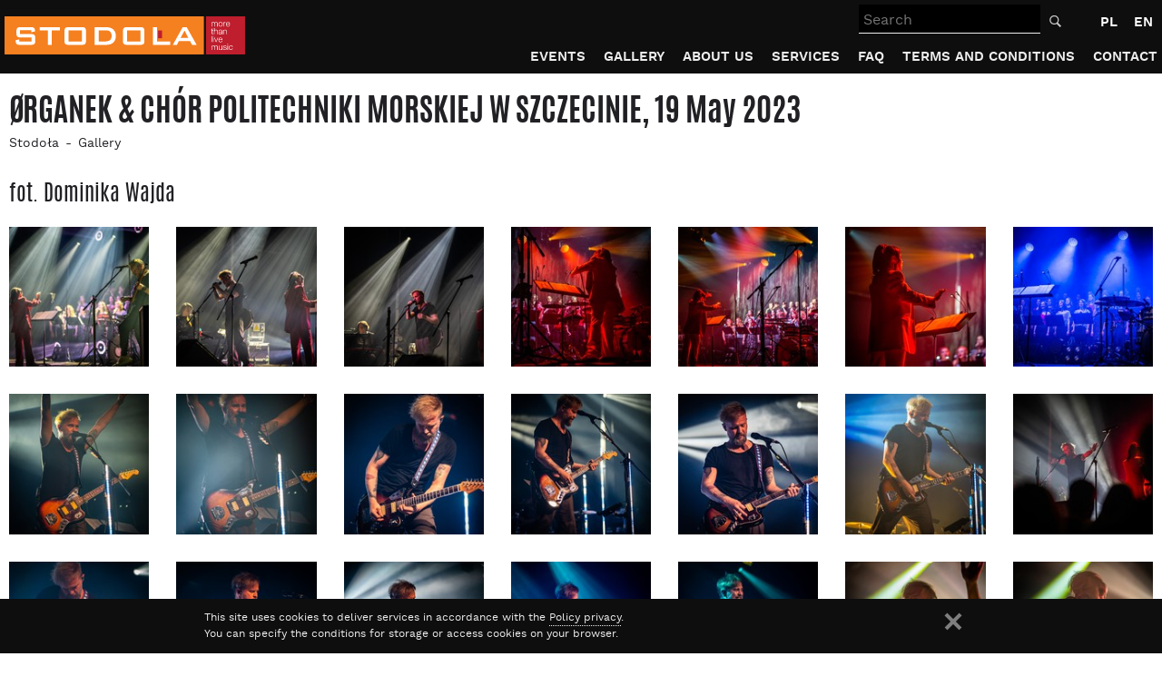

--- FILE ---
content_type: text/html; charset=utf-8
request_url: https://www.stodola.pl/en/gallery/rganek-chor-politechniki-morskiej-w-szczecinie-2023-05-19-109627.html
body_size: 5826
content:
<!DOCTYPE html>
<html lang="en">
<head>
<link rel="dns-prefetch" href="https://www.google-analytics.com">
<link rel="dns-prefetch" href="https://serp-internal-dep.s3.amazonaws.com/">

<title>Photos from event ØRGANEK & CHÓR POLITECHNIKI MORSKIEJ W SZCZECINIE in Klub Stodoła (Warsaw)</title>
<meta http-equiv="Content-Type" content="text/html; charset=UTF-8" >
<meta name="viewport" content="width=device-width, initial-scale=1, shrink-to-fit=no" >
<meta http-equiv="X-UA-Compatible" content="IE=edge">
<meta name="description" content="Photos from event ØRGANEK &amp; CHÓR POLITECHNIKI MORSKIEJ W SZCZECINIE in Klub Stodoła on 2023-05-19 (Warsaw)" >
<meta name="keywords" content="concerts, barn, concerts in Warsaw, club, tickets, price, music" >
<meta name="robots" content="index, follow" >
<meta name="author" content="Stodola.pl - More than live music" >
<meta name="generator" content="Xidemia CMS - http://www.xidemia.com" >
<link rel="manifest" href="/manifest.json">
<meta name="theme-color" content="#000000"/>
<meta property="fb:app_id" content="384118904957485">
<meta property="fb:admins" content="1409785695"/>
<meta property="fb:admins" content="715381433"/>
<meta name="facebook-domain-verification" content="b2h7dsfond1ldhej0dee4tq2u3e0ge" />
<meta property="og:image" content="https://serp-internal-dep.s3.amazonaws.com/media/events/galleryphoto/71202/image/DSC02135.jpg.1920x1080_q90.jpg" >
<meta property="og:title" content="Photos from event ØRGANEK & CHÓR POLITECHNIKI MORSKIEJ W SZCZECINIE in Klub Stodoła (Warsaw)" >
<meta property="og:type" content="website"/>
<meta property="og:description" content="Photos from event ØRGANEK &amp; CHÓR POLITECHNIKI MORSKIEJ W SZCZECINIE in Klub Stodoła on 2023-05-19 (Warsaw)"/>
<base href="https://www.stodola.pl/" >
<link rel="canonical" href="https://www.stodola.pl/en/gallery/rganek-chor-politechniki-morskiej-w-szczecinie-2023-05-19-109627.html">
<meta property="og:url" content="https://www.stodola.pl/en/gallery/rganek-chor-politechniki-morskiej-w-szczecinie-2023-05-19-109627.html">
<link rel='alternate' type='application/rss+xml' title='STODOLA.pl - News' href='https://www.stodola.pl/en/news?action=rss' />
<link rel='alternate' type='application/rss+xml' title='STODOLA.pl - Events' href='https://www.stodola.pl/en/events?action=rss' />
<link rel='alternate' hreflang='pl' href='https://www.stodola.pl/galeria/rganek-chor-politechniki-morskiej-w-szczecinie-2023-05-19-109627.html' />
<link rel="icon" sizes="192x192" href="/favicon192x192.png">
<link rel="apple-touch-icon" href="/favicon192x192.png">
<link rel="shortcut icon" href="/favicon.ico" >
<script type="application/ld+json">{"@context":"http:\/\/schema.org","@type":"BreadcrumbList","itemListElement":[{"@type":"ListItem","position":1,"item":{"@id":"https:\/\/www.stodola.pl\/en","name":"Stodo\u0142a"}},{"@type":"ListItem","position":2,"item":{"@id":"https:\/\/www.stodola.pl\/en\/gallery","name":"Gallery"}}]}</script>


<script type="text/javascript" >
//<![CDATA[

var filetoload = [];
var functoload = [];
var stylesheetload = [];
function loadScript(url, func) {var o = {url  : url, func : func}; filetoload.push(o); }
function loadFunc(func) { functoload.push(func); }


loadScript("https://www.stodola.pl/js/jquery-3.4.1.min.js?ver1557742976");

loadScript("https://www.stodola.pl/js/lazyload.js?ver1568624069", function() {
	$("img.lazy").lazyload();
});

loadScript("https://www.stodola.pl/js/function.js?ver1581423043");

loadScript("https://www.stodola.pl/js/jquery-ui-micro.js?ver1560840566", function(){
	loadStyleSheet("https://www.stodola.pl/css/jquery-ui.css?ver1560947987");
});

loadScript("https://www.stodola.pl/js/search.js?ver1560514009", function() {
	search_field("/en/search");
});





//]]>
</script>
<link href="https://www.stodola.pl/css/bootstrap.css?ver1560941669" rel="stylesheet">
<link rel="stylesheet" href="https://www.stodola.pl/css/styl.css?ver1761751916" type="text/css" >


<!-- HTML5 shim and Respond.js for IE8 support of HTML5 elements and media queries -->
<!--[if lt IE 9]>
<script type="text/javascript" >
  loadScript("https://www.stodola.pl/js/html5shiv.js");
  loadScript("https://www.stodola.pl/js/respond.js");
</script>
<![endif]-->

<!-- Google Tag Manager -->
<script>(function(w,d,s,l,i){w[l]=w[l]||[];w[l].push({'gtm.start':
new Date().getTime(),event:'gtm.js'});var f=d.getElementsByTagName(s)[0],
j=d.createElement(s),dl=l!='dataLayer'?'&l='+l:'';j.async=true;j.src=
'https://www.googletagmanager.com/gtm.js?id='+i+dl;f.parentNode.insertBefore(j,f);
})(window,document,'script','dataLayer','GTM-T9DBXBP');</script>
<!-- End Google Tag Manager -->


</head>
<body id="body">
<div style="display:none;"><a href="#a_tresc">Go to the content</a><a href="#menul">Go to the menu</a></div>
<div id="headerwrapper">
	<div id="header">
		<div id="logo">
			<a href="/en"><img src="img/logo.svg" onerror="this.src='img/logo.png'" width="265" height="42" alt="Concerts in Warsaw, tickets, concert photos - STODOLA.pl" /></a>
		</div>
		<div id="main_search_wrp">
          <form action="/en/search" id="main_search" method="get">
		    <label for="search_q" class="sr-only">Search</label>
            <input id="search_q" name="q" type="text" placeholder="Search" autocomplete="off" value="">
						<button type="submit" id="search_btn"><img src="img/search.svg" width="15" height="15" alt="Search"></button>
          </form>
		</div>
		<a id="main_search_wrp_btn" href="#"><img src="img/search.svg" width="30" height="30" alt="Search"></a>

		<div id="lngswitch">
		<a href="/galeria/rganek-chor-politechniki-morskiej-w-szczecinie-2023-05-19-109627.html" lang="pl" title="Wersja polska">PL</a> <a href="/en/gallery/rganek-chor-politechniki-morskiej-w-szczecinie-2023-05-19-109627.html" class="b" lang="en" title="English version">EN</a>				</div>


		<div id="menu"><a id="menul"></a><a href="/en/gallery/rganek-chor-politechniki-morskiej-w-szczecinie-2023-05-19-109627.html" id="menu_button"><span>Menu</span></a>
		
		
							<ul class="ddmenu">																			<li><a href="/en/events" id="menu_id2" class="events">Events</a></li>															<li><a href="/en/gallery" id="menu_id4" class="gallery active">Gallery</a></li>															<li><a href="/en/about-us" id="menu_id12" class="about-us">About us</a>
							<ul>				<li><a href="/en/history" id="menu_id5" class="history">History</a></li>															<li><a href="/en/news" id="menu_id10" class="news">News</a></li>															<li><a href="/en/artists" id="menu_id11" class="artists">Artists</a></li>															<li><a href="/en/people-with-disabilities" id="menu_id25" class="people-with-disabilities">People with disabilities</a></li>				</ul>					</li>															<li><a href="/en/services" id="menu_id40" class="services">Services</a>
							<ul>				<li><a href="/en/events-organization" id="menu_id41" class="events-organization">Events organization</a></li>				</ul>					</li>															<li><a href="/en/faq" id="menu_id8" class="faq">FAQ</a></li>															<li><a href="/en/terms-and-conditions" id="menu_id21" class="terms-and-conditions">Terms and Conditions</a>
							<ul>				<li><a href="/en/general-terms-and-conditions" id="menu_id26" class="general-terms-and-conditions">Venue</a></li>															<li><a href="/en/terms-and-conditions-of-ticket-sales" id="menu_id27" class="terms-and-conditions-of-ticket-sales">Ticket Sales</a></li>															<li><a href="/en/gift-card-terms-of-use" id="menu_id28" class="gift-card-terms-of-use">Gift Cards</a></li>				</ul>					</li>															<li><a href="/en/contact" id="menu_id7" class="contact">Contact</a></li>																																																																																														</ul>					
		</div>

		<div class="clear"></div>
	</div>
	<div class="clear"></div>
</div>
<div id="stronawrapper" class="page-gallery"><a id="a_tresc"></a>
			<a id="headtitle"></a>
						<div id="stronawrp">
			<div id="strona">
								<h1>ØRGANEK &amp; CHÓR POLITECHNIKI MORSKIEJ W SZCZECINIE, 19 May 2023</h1>
				
								<div id="crumb_path"><a href="/en">Stodoła</a><a href="/en/gallery">Gallery</a></div>

					<div id="main_contents">
																														 	<h2 class="h3">fot. Dominika Wajda</h2>
						<div class="photosswp gallery row">
			<div class="col-2"><a href="https://serp-internal-dep.s3.amazonaws.com/media/events/galleryphoto/71202/image/DSC02135.jpg.1920x1080_q90.jpg" data-size="1080x1080" data-title="ØRGANEK &amp; CHÓR POLITECHNIKI MORSKIEJ W SZCZECINIE 2023-05-19, fot. Dominika Wajda"><img src="https://serp-internal-dep.s3.amazonaws.com/media/events/galleryphoto/71202/image/DSC02135.jpg.48x48_q50_crop.jpg"  data-src="https://serp-internal-dep.s3.amazonaws.com/media/events/galleryphoto/71202/image/DSC02135.jpg.166x166_q90_crop.jpg" class="lazy" width="166" height="166" alt="ØRGANEK &amp; CHÓR POLITECHNIKI MORSKIEJ W SZCZECINIE 2023-05-19" /></a></div><div class="col-2"><a href="https://serp-internal-dep.s3.amazonaws.com/media/events/galleryphoto/71201/image/DSC02110.jpg.1920x1080_q90.jpg" data-size="1080x1080" data-title="ØRGANEK &amp; CHÓR POLITECHNIKI MORSKIEJ W SZCZECINIE 2023-05-19, fot. Dominika Wajda"><img src="https://serp-internal-dep.s3.amazonaws.com/media/events/galleryphoto/71201/image/DSC02110.jpg.48x48_q50_crop.jpg"  data-src="https://serp-internal-dep.s3.amazonaws.com/media/events/galleryphoto/71201/image/DSC02110.jpg.166x166_q90_crop.jpg" class="lazy" width="166" height="166" alt="ØRGANEK &amp; CHÓR POLITECHNIKI MORSKIEJ W SZCZECINIE 2023-05-19" /></a></div><div class="col-2"><a href="https://serp-internal-dep.s3.amazonaws.com/media/events/galleryphoto/71200/image/DSC02107.jpg.1920x1080_q90.jpg" data-size="1080x1080" data-title="ØRGANEK &amp; CHÓR POLITECHNIKI MORSKIEJ W SZCZECINIE 2023-05-19, fot. Dominika Wajda"><img src="https://serp-internal-dep.s3.amazonaws.com/media/events/galleryphoto/71200/image/DSC02107.jpg.48x48_q50_crop.jpg"  data-src="https://serp-internal-dep.s3.amazonaws.com/media/events/galleryphoto/71200/image/DSC02107.jpg.166x166_q90_crop.jpg" class="lazy" width="166" height="166" alt="ØRGANEK &amp; CHÓR POLITECHNIKI MORSKIEJ W SZCZECINIE 2023-05-19" /></a></div><div class="col-2"><a href="https://serp-internal-dep.s3.amazonaws.com/media/events/galleryphoto/71199/image/DSC02096.jpg.1920x1080_q90.jpg" data-size="1080x1080" data-title="ØRGANEK &amp; CHÓR POLITECHNIKI MORSKIEJ W SZCZECINIE 2023-05-19, fot. Dominika Wajda"><img src="https://serp-internal-dep.s3.amazonaws.com/media/events/galleryphoto/71199/image/DSC02096.jpg.48x48_q50_crop.jpg"  data-src="https://serp-internal-dep.s3.amazonaws.com/media/events/galleryphoto/71199/image/DSC02096.jpg.166x166_q90_crop.jpg" class="lazy" width="166" height="166" alt="ØRGANEK &amp; CHÓR POLITECHNIKI MORSKIEJ W SZCZECINIE 2023-05-19" /></a></div><div class="col-2"><a href="https://serp-internal-dep.s3.amazonaws.com/media/events/galleryphoto/71198/image/DSC02091.jpg.1920x1080_q90.jpg" data-size="1080x1080" data-title="ØRGANEK &amp; CHÓR POLITECHNIKI MORSKIEJ W SZCZECINIE 2023-05-19, fot. Dominika Wajda"><img src="https://serp-internal-dep.s3.amazonaws.com/media/events/galleryphoto/71198/image/DSC02091.jpg.48x48_q50_crop.jpg"  data-src="https://serp-internal-dep.s3.amazonaws.com/media/events/galleryphoto/71198/image/DSC02091.jpg.166x166_q90_crop.jpg" class="lazy" width="166" height="166" alt="ØRGANEK &amp; CHÓR POLITECHNIKI MORSKIEJ W SZCZECINIE 2023-05-19" /></a></div><div class="col-2"><a href="https://serp-internal-dep.s3.amazonaws.com/media/events/galleryphoto/71197/image/DSC02089.jpg.1920x1080_q90.jpg" data-size="1080x1080" data-title="ØRGANEK &amp; CHÓR POLITECHNIKI MORSKIEJ W SZCZECINIE 2023-05-19, fot. Dominika Wajda"><img src="https://serp-internal-dep.s3.amazonaws.com/media/events/galleryphoto/71197/image/DSC02089.jpg.48x48_q50_crop.jpg"  data-src="https://serp-internal-dep.s3.amazonaws.com/media/events/galleryphoto/71197/image/DSC02089.jpg.166x166_q90_crop.jpg" class="lazy" width="166" height="166" alt="ØRGANEK &amp; CHÓR POLITECHNIKI MORSKIEJ W SZCZECINIE 2023-05-19" /></a></div><div class="col-2"><a href="https://serp-internal-dep.s3.amazonaws.com/media/events/galleryphoto/71196/image/DSC02043.jpg.1920x1080_q90.jpg" data-size="1080x1080" data-title="ØRGANEK &amp; CHÓR POLITECHNIKI MORSKIEJ W SZCZECINIE 2023-05-19, fot. Dominika Wajda"><img src="https://serp-internal-dep.s3.amazonaws.com/media/events/galleryphoto/71196/image/DSC02043.jpg.48x48_q50_crop.jpg"  data-src="https://serp-internal-dep.s3.amazonaws.com/media/events/galleryphoto/71196/image/DSC02043.jpg.166x166_q90_crop.jpg" class="lazy" width="166" height="166" alt="ØRGANEK &amp; CHÓR POLITECHNIKI MORSKIEJ W SZCZECINIE 2023-05-19" /></a></div><div class="col-2"><a href="https://serp-internal-dep.s3.amazonaws.com/media/events/galleryphoto/71195/image/DSC01982.jpg.1920x1080_q90.jpg" data-size="1080x1080" data-title="ØRGANEK &amp; CHÓR POLITECHNIKI MORSKIEJ W SZCZECINIE 2023-05-19, fot. Dominika Wajda"><img src="https://serp-internal-dep.s3.amazonaws.com/media/events/galleryphoto/71195/image/DSC01982.jpg.48x48_q50_crop.jpg"  data-src="https://serp-internal-dep.s3.amazonaws.com/media/events/galleryphoto/71195/image/DSC01982.jpg.166x166_q90_crop.jpg" class="lazy" width="166" height="166" alt="ØRGANEK &amp; CHÓR POLITECHNIKI MORSKIEJ W SZCZECINIE 2023-05-19" /></a></div><div class="col-2"><a href="https://serp-internal-dep.s3.amazonaws.com/media/events/galleryphoto/71194/image/DSC01966.jpg.1920x1080_q90.jpg" data-size="1080x1080" data-title="ØRGANEK &amp; CHÓR POLITECHNIKI MORSKIEJ W SZCZECINIE 2023-05-19, fot. Dominika Wajda"><img src="https://serp-internal-dep.s3.amazonaws.com/media/events/galleryphoto/71194/image/DSC01966.jpg.48x48_q50_crop.jpg"  data-src="https://serp-internal-dep.s3.amazonaws.com/media/events/galleryphoto/71194/image/DSC01966.jpg.166x166_q90_crop.jpg" class="lazy" width="166" height="166" alt="ØRGANEK &amp; CHÓR POLITECHNIKI MORSKIEJ W SZCZECINIE 2023-05-19" /></a></div><div class="col-2"><a href="https://serp-internal-dep.s3.amazonaws.com/media/events/galleryphoto/71193/image/DSC01951.jpg.1920x1080_q90.jpg" data-size="1080x1080" data-title="ØRGANEK &amp; CHÓR POLITECHNIKI MORSKIEJ W SZCZECINIE 2023-05-19, fot. Dominika Wajda"><img src="https://serp-internal-dep.s3.amazonaws.com/media/events/galleryphoto/71193/image/DSC01951.jpg.48x48_q50_crop.jpg"  data-src="https://serp-internal-dep.s3.amazonaws.com/media/events/galleryphoto/71193/image/DSC01951.jpg.166x166_q90_crop.jpg" class="lazy" width="166" height="166" alt="ØRGANEK &amp; CHÓR POLITECHNIKI MORSKIEJ W SZCZECINIE 2023-05-19" /></a></div><div class="col-2"><a href="https://serp-internal-dep.s3.amazonaws.com/media/events/galleryphoto/71191/image/DSC01922.jpg.1920x1080_q90.jpg" data-size="1080x1080" data-title="ØRGANEK &amp; CHÓR POLITECHNIKI MORSKIEJ W SZCZECINIE 2023-05-19, fot. Dominika Wajda"><img src="https://serp-internal-dep.s3.amazonaws.com/media/events/galleryphoto/71191/image/DSC01922.jpg.48x48_q50_crop.jpg"  data-src="https://serp-internal-dep.s3.amazonaws.com/media/events/galleryphoto/71191/image/DSC01922.jpg.166x166_q90_crop.jpg" class="lazy" width="166" height="166" alt="ØRGANEK &amp; CHÓR POLITECHNIKI MORSKIEJ W SZCZECINIE 2023-05-19" /></a></div><div class="col-2"><a href="https://serp-internal-dep.s3.amazonaws.com/media/events/galleryphoto/71190/image/DSC01913.jpg.1920x1080_q90.jpg" data-size="1080x1080" data-title="ØRGANEK &amp; CHÓR POLITECHNIKI MORSKIEJ W SZCZECINIE 2023-05-19, fot. Dominika Wajda"><img src="https://serp-internal-dep.s3.amazonaws.com/media/events/galleryphoto/71190/image/DSC01913.jpg.48x48_q50_crop.jpg"  data-src="https://serp-internal-dep.s3.amazonaws.com/media/events/galleryphoto/71190/image/DSC01913.jpg.166x166_q90_crop.jpg" class="lazy" width="166" height="166" alt="ØRGANEK &amp; CHÓR POLITECHNIKI MORSKIEJ W SZCZECINIE 2023-05-19" /></a></div><div class="col-2"><a href="https://serp-internal-dep.s3.amazonaws.com/media/events/galleryphoto/71189/image/DSC01907.jpg.1920x1080_q90.jpg" data-size="1080x1080" data-title="ØRGANEK &amp; CHÓR POLITECHNIKI MORSKIEJ W SZCZECINIE 2023-05-19, fot. Dominika Wajda"><img src="https://serp-internal-dep.s3.amazonaws.com/media/events/galleryphoto/71189/image/DSC01907.jpg.48x48_q50_crop.jpg"  data-src="https://serp-internal-dep.s3.amazonaws.com/media/events/galleryphoto/71189/image/DSC01907.jpg.166x166_q90_crop.jpg" class="lazy" width="166" height="166" alt="ØRGANEK &amp; CHÓR POLITECHNIKI MORSKIEJ W SZCZECINIE 2023-05-19" /></a></div><div class="col-2"><a href="https://serp-internal-dep.s3.amazonaws.com/media/events/galleryphoto/71203/image/DSC02159.jpg.1920x1080_q90.jpg" data-size="1080x1080" data-title="ØRGANEK &amp; CHÓR POLITECHNIKI MORSKIEJ W SZCZECINIE 2023-05-19, fot. Dominika Wajda"><img src="https://serp-internal-dep.s3.amazonaws.com/media/events/galleryphoto/71203/image/DSC02159.jpg.48x48_q50_crop.jpg"  data-src="https://serp-internal-dep.s3.amazonaws.com/media/events/galleryphoto/71203/image/DSC02159.jpg.166x166_q90_crop.jpg" class="lazy" width="166" height="166" alt="ØRGANEK &amp; CHÓR POLITECHNIKI MORSKIEJ W SZCZECINIE 2023-05-19" /></a></div><div class="col-2"><a href="https://serp-internal-dep.s3.amazonaws.com/media/events/galleryphoto/71192/image/DSC01938.jpg.1920x1080_q90.jpg" data-size="1080x1080" data-title="ØRGANEK &amp; CHÓR POLITECHNIKI MORSKIEJ W SZCZECINIE 2023-05-19"><img src="https://serp-internal-dep.s3.amazonaws.com/media/events/galleryphoto/71192/image/DSC01938.jpg.48x48_q50_crop.jpg"  data-src="https://serp-internal-dep.s3.amazonaws.com/media/events/galleryphoto/71192/image/DSC01938.jpg.166x166_q90_crop.jpg" class="lazy" width="166" height="166" alt="ØRGANEK &amp; CHÓR POLITECHNIKI MORSKIEJ W SZCZECINIE 2023-05-19" /></a></div><div class="col-2"><a href="https://serp-internal-dep.s3.amazonaws.com/media/events/galleryphoto/71188/image/DSC01898.jpg.1920x1080_q90.jpg" data-size="1080x1080" data-title="ØRGANEK &amp; CHÓR POLITECHNIKI MORSKIEJ W SZCZECINIE 2023-05-19, fot. Dominika Wajda"><img src="https://serp-internal-dep.s3.amazonaws.com/media/events/galleryphoto/71188/image/DSC01898.jpg.48x48_q50_crop.jpg"  data-src="https://serp-internal-dep.s3.amazonaws.com/media/events/galleryphoto/71188/image/DSC01898.jpg.166x166_q90_crop.jpg" class="lazy" width="166" height="166" alt="ØRGANEK &amp; CHÓR POLITECHNIKI MORSKIEJ W SZCZECINIE 2023-05-19" /></a></div><div class="col-2"><a href="https://serp-internal-dep.s3.amazonaws.com/media/events/galleryphoto/71187/image/DSC01896.jpg.1920x1080_q90.jpg" data-size="1080x1080" data-title="ØRGANEK &amp; CHÓR POLITECHNIKI MORSKIEJ W SZCZECINIE 2023-05-19, fot. Dominika Wajda"><img src="https://serp-internal-dep.s3.amazonaws.com/media/events/galleryphoto/71187/image/DSC01896.jpg.48x48_q50_crop.jpg"  data-src="https://serp-internal-dep.s3.amazonaws.com/media/events/galleryphoto/71187/image/DSC01896.jpg.166x166_q90_crop.jpg" class="lazy" width="166" height="166" alt="ØRGANEK &amp; CHÓR POLITECHNIKI MORSKIEJ W SZCZECINIE 2023-05-19" /></a></div><div class="col-2"><a href="https://serp-internal-dep.s3.amazonaws.com/media/events/galleryphoto/71186/image/DSC01887.jpg.1920x1080_q90.jpg" data-size="1080x1080" data-title="ØRGANEK &amp; CHÓR POLITECHNIKI MORSKIEJ W SZCZECINIE 2023-05-19, fot. Dominika Wajda"><img src="https://serp-internal-dep.s3.amazonaws.com/media/events/galleryphoto/71186/image/DSC01887.jpg.48x48_q50_crop.jpg"  data-src="https://serp-internal-dep.s3.amazonaws.com/media/events/galleryphoto/71186/image/DSC01887.jpg.166x166_q90_crop.jpg" class="lazy" width="166" height="166" alt="ØRGANEK &amp; CHÓR POLITECHNIKI MORSKIEJ W SZCZECINIE 2023-05-19" /></a></div><div class="col-2"><a href="https://serp-internal-dep.s3.amazonaws.com/media/events/galleryphoto/71185/image/DSC01873.jpg.1920x1080_q90.jpg" data-size="1080x1080" data-title="ØRGANEK &amp; CHÓR POLITECHNIKI MORSKIEJ W SZCZECINIE 2023-05-19, fot. Dominika Wajda"><img src="https://serp-internal-dep.s3.amazonaws.com/media/events/galleryphoto/71185/image/DSC01873.jpg.48x48_q50_crop.jpg"  data-src="https://serp-internal-dep.s3.amazonaws.com/media/events/galleryphoto/71185/image/DSC01873.jpg.166x166_q90_crop.jpg" class="lazy" width="166" height="166" alt="ØRGANEK &amp; CHÓR POLITECHNIKI MORSKIEJ W SZCZECINIE 2023-05-19" /></a></div><div class="col-2"><a href="https://serp-internal-dep.s3.amazonaws.com/media/events/galleryphoto/71184/image/DSC01830.jpg.1920x1080_q90.jpg" data-size="1080x1080" data-title="ØRGANEK &amp; CHÓR POLITECHNIKI MORSKIEJ W SZCZECINIE 2023-05-19, fot. Dominika Wajda"><img src="https://serp-internal-dep.s3.amazonaws.com/media/events/galleryphoto/71184/image/DSC01830.jpg.48x48_q50_crop.jpg"  data-src="https://serp-internal-dep.s3.amazonaws.com/media/events/galleryphoto/71184/image/DSC01830.jpg.166x166_q90_crop.jpg" class="lazy" width="166" height="166" alt="ØRGANEK &amp; CHÓR POLITECHNIKI MORSKIEJ W SZCZECINIE 2023-05-19" /></a></div><div class="col-2"><a href="https://serp-internal-dep.s3.amazonaws.com/media/events/galleryphoto/71183/image/DSC01827.jpg.1920x1080_q90.jpg" data-size="1080x1080" data-title="ØRGANEK &amp; CHÓR POLITECHNIKI MORSKIEJ W SZCZECINIE 2023-05-19, fot. Dominika Wajda"><img src="https://serp-internal-dep.s3.amazonaws.com/media/events/galleryphoto/71183/image/DSC01827.jpg.48x48_q50_crop.jpg"  data-src="https://serp-internal-dep.s3.amazonaws.com/media/events/galleryphoto/71183/image/DSC01827.jpg.166x166_q90_crop.jpg" class="lazy" width="166" height="166" alt="ØRGANEK &amp; CHÓR POLITECHNIKI MORSKIEJ W SZCZECINIE 2023-05-19" /></a></div><div class="col-2"><a href="https://serp-internal-dep.s3.amazonaws.com/media/events/galleryphoto/71182/image/DSC01804-Enhanced-NR.jpg.1920x1080_q90.jpg" data-size="1080x1080" data-title="ØRGANEK &amp; CHÓR POLITECHNIKI MORSKIEJ W SZCZECINIE 2023-05-19, fot. Dominika Wajda"><img src="https://serp-internal-dep.s3.amazonaws.com/media/events/galleryphoto/71182/image/DSC01804-Enhanced-NR.jpg.48x48_q50_crop.jpg"  data-src="https://serp-internal-dep.s3.amazonaws.com/media/events/galleryphoto/71182/image/DSC01804-Enhanced-NR.jpg.166x166_q90_crop.jpg" class="lazy" width="166" height="166" alt="ØRGANEK &amp; CHÓR POLITECHNIKI MORSKIEJ W SZCZECINIE 2023-05-19" /></a></div><div class="col-2"><a href="https://serp-internal-dep.s3.amazonaws.com/media/events/galleryphoto/71181/image/DSC01802.jpg.1920x1080_q90.jpg" data-size="1080x1080" data-title="ØRGANEK &amp; CHÓR POLITECHNIKI MORSKIEJ W SZCZECINIE 2023-05-19, fot. Dominika Wajda"><img src="https://serp-internal-dep.s3.amazonaws.com/media/events/galleryphoto/71181/image/DSC01802.jpg.48x48_q50_crop.jpg"  data-src="https://serp-internal-dep.s3.amazonaws.com/media/events/galleryphoto/71181/image/DSC01802.jpg.166x166_q90_crop.jpg" class="lazy" width="166" height="166" alt="ØRGANEK &amp; CHÓR POLITECHNIKI MORSKIEJ W SZCZECINIE 2023-05-19" /></a></div><div class="col-2"><a href="https://serp-internal-dep.s3.amazonaws.com/media/events/galleryphoto/71180/image/DSC01800.jpg.1920x1080_q90.jpg" data-size="1080x1080" data-title="ØRGANEK &amp; CHÓR POLITECHNIKI MORSKIEJ W SZCZECINIE 2023-05-19, fot. Dominika Wajda"><img src="https://serp-internal-dep.s3.amazonaws.com/media/events/galleryphoto/71180/image/DSC01800.jpg.48x48_q50_crop.jpg"  data-src="https://serp-internal-dep.s3.amazonaws.com/media/events/galleryphoto/71180/image/DSC01800.jpg.166x166_q90_crop.jpg" class="lazy" width="166" height="166" alt="ØRGANEK &amp; CHÓR POLITECHNIKI MORSKIEJ W SZCZECINIE 2023-05-19" /></a></div><div class="col-2"><a href="https://serp-internal-dep.s3.amazonaws.com/media/events/galleryphoto/71179/image/DSC01792.jpg.1920x1080_q90.jpg" data-size="1080x1080" data-title="ØRGANEK &amp; CHÓR POLITECHNIKI MORSKIEJ W SZCZECINIE 2023-05-19, fot. Dominika Wajda"><img src="https://serp-internal-dep.s3.amazonaws.com/media/events/galleryphoto/71179/image/DSC01792.jpg.48x48_q50_crop.jpg"  data-src="https://serp-internal-dep.s3.amazonaws.com/media/events/galleryphoto/71179/image/DSC01792.jpg.166x166_q90_crop.jpg" class="lazy" width="166" height="166" alt="ØRGANEK &amp; CHÓR POLITECHNIKI MORSKIEJ W SZCZECINIE 2023-05-19" /></a></div><div class="col-2"><a href="https://serp-internal-dep.s3.amazonaws.com/media/events/galleryphoto/71178/image/DSC01789.jpg.1920x1080_q90.jpg" data-size="1080x1080" data-title="ØRGANEK &amp; CHÓR POLITECHNIKI MORSKIEJ W SZCZECINIE 2023-05-19, fot. Dominika Wajda"><img src="https://serp-internal-dep.s3.amazonaws.com/media/events/galleryphoto/71178/image/DSC01789.jpg.48x48_q50_crop.jpg"  data-src="https://serp-internal-dep.s3.amazonaws.com/media/events/galleryphoto/71178/image/DSC01789.jpg.166x166_q90_crop.jpg" class="lazy" width="166" height="166" alt="ØRGANEK &amp; CHÓR POLITECHNIKI MORSKIEJ W SZCZECINIE 2023-05-19" /></a></div><div class="col-2"><a href="https://serp-internal-dep.s3.amazonaws.com/media/events/galleryphoto/71177/image/DSC01785.jpg.1920x1080_q90.jpg" data-size="1080x1080" data-title="ØRGANEK &amp; CHÓR POLITECHNIKI MORSKIEJ W SZCZECINIE 2023-05-19, fot. Dominika Wajda"><img src="https://serp-internal-dep.s3.amazonaws.com/media/events/galleryphoto/71177/image/DSC01785.jpg.48x48_q50_crop.jpg"  data-src="https://serp-internal-dep.s3.amazonaws.com/media/events/galleryphoto/71177/image/DSC01785.jpg.166x166_q90_crop.jpg" class="lazy" width="166" height="166" alt="ØRGANEK &amp; CHÓR POLITECHNIKI MORSKIEJ W SZCZECINIE 2023-05-19" /></a></div><div class="col-2"><a href="https://serp-internal-dep.s3.amazonaws.com/media/events/galleryphoto/71176/image/DSC01782.jpg.1920x1080_q90.jpg" data-size="1080x1080" data-title="ØRGANEK &amp; CHÓR POLITECHNIKI MORSKIEJ W SZCZECINIE 2023-05-19, fot. Dominika Wajda"><img src="https://serp-internal-dep.s3.amazonaws.com/media/events/galleryphoto/71176/image/DSC01782.jpg.48x48_q50_crop.jpg"  data-src="https://serp-internal-dep.s3.amazonaws.com/media/events/galleryphoto/71176/image/DSC01782.jpg.166x166_q90_crop.jpg" class="lazy" width="166" height="166" alt="ØRGANEK &amp; CHÓR POLITECHNIKI MORSKIEJ W SZCZECINIE 2023-05-19" /></a></div><div class="col-2"><a href="https://serp-internal-dep.s3.amazonaws.com/media/events/galleryphoto/71175/image/DSC01779-Enhanced-NR.jpg.1920x1080_q90.jpg" data-size="1080x1080" data-title="ØRGANEK &amp; CHÓR POLITECHNIKI MORSKIEJ W SZCZECINIE 2023-05-19, fot. Dominika Wajda"><img src="https://serp-internal-dep.s3.amazonaws.com/media/events/galleryphoto/71175/image/DSC01779-Enhanced-NR.jpg.48x48_q50_crop.jpg"  data-src="https://serp-internal-dep.s3.amazonaws.com/media/events/galleryphoto/71175/image/DSC01779-Enhanced-NR.jpg.166x166_q90_crop.jpg" class="lazy" width="166" height="166" alt="ØRGANEK &amp; CHÓR POLITECHNIKI MORSKIEJ W SZCZECINIE 2023-05-19" /></a></div><div class="col-2"><a href="https://serp-internal-dep.s3.amazonaws.com/media/events/galleryphoto/71174/image/DSC01775.jpg.1920x1080_q90.jpg" data-size="1080x1080" data-title="ØRGANEK &amp; CHÓR POLITECHNIKI MORSKIEJ W SZCZECINIE 2023-05-19, fot. Dominika Wajda"><img src="https://serp-internal-dep.s3.amazonaws.com/media/events/galleryphoto/71174/image/DSC01775.jpg.48x48_q50_crop.jpg"  data-src="https://serp-internal-dep.s3.amazonaws.com/media/events/galleryphoto/71174/image/DSC01775.jpg.166x166_q90_crop.jpg" class="lazy" width="166" height="166" alt="ØRGANEK &amp; CHÓR POLITECHNIKI MORSKIEJ W SZCZECINIE 2023-05-19" /></a></div><div class="col-2"><a href="https://serp-internal-dep.s3.amazonaws.com/media/events/galleryphoto/71172/image/DSC01766.jpg.1920x1080_q90.jpg" data-size="1080x1080" data-title="ØRGANEK &amp; CHÓR POLITECHNIKI MORSKIEJ W SZCZECINIE 2023-05-19, fot. Dominika Wajda"><img src="https://serp-internal-dep.s3.amazonaws.com/media/events/galleryphoto/71172/image/DSC01766.jpg.48x48_q50_crop.jpg"  data-src="https://serp-internal-dep.s3.amazonaws.com/media/events/galleryphoto/71172/image/DSC01766.jpg.166x166_q90_crop.jpg" class="lazy" width="166" height="166" alt="ØRGANEK &amp; CHÓR POLITECHNIKI MORSKIEJ W SZCZECINIE 2023-05-19" /></a></div>			</div>
			<div class="clear"></div>
								<script type="text/javascript" >
		//<![CDATA[
		loadFunc(function() {
			loadStyleSheet("css/photoswipe.css");
			loadStyleSheet("css/pswp-skin/default-skin.css");

		});
		loadScript("js/photoswipe.js");
		loadScript("js/photoswipe-ui-default.js", function() {
			initPhotoSwipeFromDOM_ProdGal('.photosswp');
		});


		//]]>
		</script>
		

 
																				<div class="clear"></div>
				</div>
			</div>
			<div class="clear"></div>
		</div>


	<div class="clear"></div>
    <div class="strona">
    	<div class="partners_footer">
		<div class="row clearfix">
			<div class="col-4">
				<a href="https://www.stodola.pl/en/liveurope"><img class="lazy" src="/img/space.gif" data-src="/img/liveurope-support.svg" alt="We cooperate with platform Liveurope" title="We cooperate with platform Liveurope" width="263" height="80" style="margin-top:12px;"></a>
			</div>
			<div class="col-8">
				<ul><li><a href="https://ticketclub.pl" target="_blank"><img  class="lazy" src="/img/space.gif" data-src="/img/partners/ticketclub.svg" alt="Ticketclub.pl" title="Ticketclub.pl" width="145" height="67"></a></li><li><a href="https://kazimiernikejszyn.pl/" target="_blank"><img class="lazy" src="/img/space.gif" data-src="/img/partners/kazimiernikejszyn.png" alt="Kazimiernikejszyn" title="Kazimiernikejszyn" width="124" height="122"></a></li><li><a href="https://www.facebook.com/muzycznykazimierz" target="_blank"><img class="lazy" src="/img/space.gif" data-src="/img/partners/muzycznykazimierz.svg" alt="Muzyczny Kazimierz" title="Muzyczny Kazimierz" width="159" height="63"></a></li></ul>
			</div>
			<div class="clear"></div>
		</div>
	    </div>
    </div>
	<div id="stopka_wrapper">
		<div id="stopka">
						<div id="social"><span>Join us</span>
				<div class="icns">
				<a href="https://www.facebook.com/klub.stodola/" id="fb_link" target="_blank" rel="noopener" title="Facebook"><img src="img/soc_fb.svg" width="38" height="38"  alt="Facebook" /></a>				<a href="https://www.instagram.com/klub.stodola/" id="inst_link" target="_blank" rel="noopener" title="Instagram"><img src="img/soc_inst.svg" width="38" height="38"  alt="Instagram" /></a>	
				<a href="https://www.youtube.com/channel/UC2Y-UdD4Fc9L0TI6Q1wTM-w" id="yt_link" target="_blank" rel="noopener" title="YouTube"><img src="img/soc_yt.svg" width="38" height="38"  alt="YouTube" /></a>				<a href="https://twitter.com/klubstodola" id="tw_link" target="_blank" rel="noopener" title="Tweeter"><img src="img/soc_tw.svg" width="38" height="38"  alt="Tweeter" /></a>	
				<a href="https://www.tiktok.com/@klubstodola" id="ttok_link" target="_blank" rel="noopener" title="TikTok"><img src="img/soc_ttok.svg" width="38" height="38"  alt="TikTok" /></a>					
				<div class="clear"></div>
				</div>
				<div class="clear"></div>
			</div>
			
			<div id="newsletterbox"><span>Stay updated</span>
				<a href="/en/newsletter" class="btn_more" >Subscribe <span>Newsletter</span></a>
				<div class="clear"></div>
			</div>
			<div id="stopka_info">
			<p>Klub Politechniki Warszawskiej „STODOŁA”</p><p>ul. Batorego 10, 02-591 Warszawa</p><p>phone: <a href="tel:+48228256031">+48 22 825 60 31</a>, <a href="tel:+48691800388">+48 691 800 388</a></p>
			
			</div>

			<div id="stopka_menu">
				
				
											<ul id="footer-nav-cat">																																																																																																																																																<li><a href="/en/terms-and-conditions">Terms and Conditions</a></li>																																														<li><a href="/en/policy-privacy">Policy privacy</a></li>																																																																																																																			<li><a href="/en/wsparcie-ue-kpo">UE - KPO Support</a></li>						</ul>									
			</div>

			<div id="stopka_copyright">
				Copyright © Stodola.pl. 2012-2026 &nbsp; Powered by <a href="http://xidemia.com/">XIDEMIA CMS</a>
			</div>
		</div>
	</div>

	<div class="clear"></div>
</div>







<script type="text/javascript">

if ('serviceWorker' in navigator) {
  navigator.serviceWorker.register("https://www.stodola.pl/service-worker.js?ver1552409308");
}

(function(i,s,o,g,r,a,m){i['GoogleAnalyticsObject']=r;i[r]=i[r]||function(){
(i[r].q=i[r].q||[]).push(arguments)},i[r].l=1*new Date();a=s.createElement(o),
m=s.getElementsByTagName(o)[0];a.async=1;a.src=g;m.parentNode.insertBefore(a,m)
})(window,document,'script','//www.google-analytics.com/analytics.js','ga');

ga('create', 'UA-35996750-1', 'auto');
ga('send', 'pageview');





loadScript("https://www.stodola.pl/js/divante.cookies.min.js?ver1561368316", function(){
     jQuery.divanteCookies.render({
            cookiesPageURL : '/en/policy-privacy',
			txt1: "This site uses cookies to deliver services in accordance with the",
			txtpolicy: "Policy privacy",
			txt2: "You can specify the conditions for storage or access cookies on your browser.",
			txtclose: "Close"
        });
});
</script>

<!-- Google Tag Manager (noscript) -->
<noscript><iframe src="https://www.googletagmanager.com/ns.html?id=GTM-T9DBXBP"
height="0" width="0" style="display:none;visibility:hidden"></iframe></noscript>
<!-- End Google Tag Manager (noscript) -->





	<div class="pswp" tabindex="-1" role="dialog" aria-hidden="true">
		<div class="pswp__bg"></div>
		<div class="pswp__scroll-wrap">
		  <div class="pswp__container">
			<div class="pswp__item"></div>
			<div class="pswp__item"></div>
			<div class="pswp__item"></div>
		  </div>
		  <div class="pswp__ui pswp__ui--hidden">
			<div class="pswp__top-bar">
				<div class="pswp__counter"></div>
				<button class="pswp__button pswp__button--close" title="Close (Esc)"></button>
				<button class="pswp__button pswp__button--share" title="Share"></button>
				<button class="pswp__button pswp__button--fs" title="Full screen"></button>
				<button class="pswp__button pswp__button--zoom" title="Zoom in / out"></button>
				<div class="pswp__preloader">
					<div class="pswp__preloader__icn">
					  <div class="pswp__preloader__cut">
						<div class="pswp__preloader__donut"></div>
					  </div>
					</div>
				</div>
			</div>
			<div class="pswp__share-modal pswp__share-modal--hidden pswp__single-tap">
				<div class="pswp__share-tooltip">
				</div>
			</div>
			<button class="pswp__button pswp__button--arrow--left" title="Previous (left arrow)"></button>
			<button class="pswp__button pswp__button--arrow--right" title="Next (right arrow)"></button>
			<div class="pswp__caption">
			  <div class="pswp__caption__center">
			  </div>
			</div>
		  </div>
		</div>
	</div>



<script type="text/javascript" >
//<![CDATA[
function loadScripts(counter, callback){
	'use strict';
	if (!filetoload.length)	{
		return;
	}
    var script = document.createElement("script"), i;
    script.type = "text/javascript";
    if (script.readyState){  //IE
        script.onreadystatechange = function(){
            if (script.readyState == "loaded" ||
                script.readyState == "complete"){
                script.onreadystatechange = null;
				if (counter+1<filetoload.length) {
					loadScripts(counter+1, callback);
				} else {
					if (callback == 'function') {
						callback();
					} 
					for(i=0;i<functoload.length;i++) {
						functoload[i]();
					}
				}
				if (typeof(filetoload[counter].func) == 'function') {
					filetoload[counter].func();
				} 
            }
        };
    } else {  //Others
        script.onload = function(){
			if (counter+1<filetoload.length) {
				loadScripts(counter+1, callback);
			} else {
				if (callback == 'function') {
					callback();
				} 
				for(i=0;i<functoload.length;i++) {
					functoload[i]();
				}
			}
			if (typeof(filetoload[counter].func) == 'function') {
				filetoload[counter].func();
			}
        };
    }
    script.src = filetoload[counter].url;
    document.getElementsByTagName("head")[0].appendChild(script);
}

loadScripts(0);
//]]>
</script>

</body>
</html>


--- FILE ---
content_type: text/css; charset=utf-8
request_url: https://www.stodola.pl/css/styl.css?ver1761751916
body_size: 10086
content:
@font-face{font-family:'Work Sans';src:url('/css/fonts/worksans-regular-webfont.woff2') format('woff2'),
url('/css/fonts/worksans-regular-webfont.woff') format('woff');font-weight:normal;font-style:normal;font-display:swap}@font-face{font-family:'Work Sans';src:url('/css/fonts/worksans-semibold-webfont.woff2') format('woff2'),
url('/css/fonts/worksans-semibold-webfont.woff') format('woff');font-weight:bold;font-style:normal;font-display:swap}@font-face{font-family:'Antonio';src:url('/css/fonts/antonio-regular-webfont.woff2') format('woff2'),
url('/css/fonts/antonio-regular-webfont.woff') format('woff');font-weight:normal;font-style:normal;font-display:swap}@font-face{font-family:'Antonio';src:url('/css/fonts/antonio-bold-webfont.woff2') format('woff2'),
url('/css/fonts/antonio-bold-webfont.woff') format('woff');font-weight:bold;font-style:normal;font-display:swap}body{margin:0;padding:0;border:none;font-family:'Work Sans',arial,sans-serif;background-color:#fff;font-size:18px;text-align:left;color:#212125}body, #trescaleft, #trescacont, #trescacont
div{color:#212125}h1,.h1,h2,.h2,h3,.h3,h4,.h4,h5,.h5,h6,.h6{font-family:'Antonio',Helvetica,Arial,sans-serif;text-align:left}h1,.h1{font-size:48px;font-weight:bold}a,a:hover,a:active,a:visited,a:focus{color:#BE1E2D}a.black,a.black:hover,a.black:active,a.black:visited,a.black:focus{color:#212125}button, html input[type="button"],input[type="reset"],input[type="submit"]{-webkit-appearance:button;cursor:pointer}.clear{clear:both}.hidebox{display:none}.vhide{visibility:hidden}.ellipsis{white-space:nowrap;overflow:hidden;text-overflow:ellipsis}#stronawrapper{position:relative;width:100%;overflow:hidden;padding-top:81px}#stronawrp,div.stronawrp,div.stronawrp2{position:relative;width:100%;clear:both;z-index:10;padding-top:0}#strona,div.strona{position:relative;margin:0
auto;border:none;padding:0px
0px 30px 0px;width:1340px;min-height:500px;height:auto !important;height:500px;text-align:left;clear:both;z-index:10}div.strona{padding:0
0 20px;min-height:155px;height:auto !important;height:155px;text-align:left;clear:both}#headerwrapper{position:fixed;top:0;left:0;border:none;padding:0px;width:100%;height:81px;z-index:200;overflow:visible;background-color:#0e0e0f;-webkit-transition:top 0.5s linear;-moz-transition:top 0.5s linear;-o-transition:top 0.5s linear;-ms-transition:top 0.5s linear;transition:top 0.5s linear}#headerwrapper.hscroll{top:-81px}#header{position:relative;margin:0
auto;border:none;padding:0px;width:1340px;height:81px;text-align:left;clear:both;z-index:202}#logo{position:absolute;float:left;left:5px;top:18px}#menu{clear:both;padding-top:7px}#lngswitch{float:right;margin-right:5px;position:relative;z-index:999;margin-top:3px}#lngswitch
a{font-family:'Work Sans',Helvetica,Arial,sans-serif;margin-top:5px;margin-bottom:5px;padding:0;text-align:center;color:#fff;border:1px
solid transparent;border-bottom:none;line-height:32px;height:32px;width:32px;font-size:15px;font-weight:bold;box-sizing:border-box;display:inline-block;text-decoration:none;position:relative;text-align:center;-webkit-transition:color 0.3s linear;-moz-transition:color 0.3s linear;-o-transition:color 0.3s linear;-ms-transition:color 0.3s linear;transition:color 0.3s linear}#lngswitch a:hover{color:#999}#menu_button{position:absolute;right:5px;top:5px;display:none;width:42px;height:42px;color:transparent;background-color:transparent}#menu_button:hover{text-decoration:none}#menu_button
span{position:absolute;top:50%;left:10%;display:block;width:80%;height:4px;margin-top:-2px;background-color:#fff;font-size:0px;-webkit-touch-callout:none;-webkit-user-select:none;-khtml-user-select:none;-moz-user-select:none;-ms-user-select:none;user-select:none;-webkit-transition:background-color 0.3s;-ms-transition:background-color 0.3s;transition:background-color 0.3s}#menu_button span:before,
#menu_button span:after{position:absolute;left:0;width:100%;height:100%;background:#fff;content:'';-webkit-transition:-webkit-transform 0.3s;-ms-transition:transform 0.3s;transition:transform 0.3s}#menu_button span:before{-webkit-transform:translateY(-250%);-ms-transform:translateY(-250%);transform:translateY(-250%)}#menu_button span:after{-webkit-transform:translateY(250%);-ms-transform:translateY(250%);transform:translateY(250%)}#menu_button.bt-menu-open span:before{-webkit-transform:translateY(0) rotate(45deg);-ms-transform:translateY(0) rotate(45deg);transform:translateY(0) rotate(45deg)}#menu_button.bt-menu-open span:after{-webkit-transform:translateY(0) rotate(-45deg);-ms-transform:translateY(0) rotate(-45deg);transform:translateY(0) rotate(-45deg)}#menu_button.bt-menu-open
span{background-color:transparent}ul.ddmenu{position:relative;list-style:none;margin:0;padding:0;z-index:900;float:right}ul.ddmenu
li{float:left;text-decoration:none;padding-left:15px;padding-right:5px}ul.ddmenu a:hover{text-decoration:none}ul.ddmenu li
a{display:block;padding:0;box-sizing:border-box;font-size:15px;color:#eee;text-decoration:none;position:relative;text-transform:uppercase;font-weight:bold;-webkit-transition:color 0.3s linear;-moz-transition:color 0.3s linear;-o-transition:color 0.3s linear;-ms-transition:color 0.3s linear;transition:color 0.3s linear}ul.ddmenu>li{margin-left:5px}ul.ddmenu li.clickedmenu,
ul.ddmenu li.hover,
ul.ddmenu li:hover{position:relative}ul.ddmenu li.hover>a{color:#999}ul.ddmenu
ul{visibility:hidden;position:absolute;top:100%;left:-10px;z-index:900;list-style:none;margin:0;padding:0px
12px 14px;background-color:#000;-webkit-box-shadow:0px 4px 6px 0px rgba(50, 50, 50, 0.75);-moz-box-shadow:0px 4px 6px 0px rgba(50, 50, 50, 0.75);box-shadow:0px 4px 6px 0px rgba(50, 50, 50, 0.75)}ul.ddmenu ul
li{float:none;height:auto;background:none;margin-left:-10px}ul.ddmenu ul li
a{display:block;padding:10px
10px;width:185px;height:auto;text-transform:none;font-size:16px}ul.ddmenu ul li a:hover{background-position:0px 0px}ul.dropdown ul li
a{width:100%;display:inline-block;margin-right:0px}ul.ddmenu ul
ul{left:100%;top:0px;z-index:900;list-style:none;margin:0;padding:0}ul.ddmenu li.clickedmenu > ul,
ul.ddmenu li:hover>ul{visibility:visible}ul.ddmenu
li.menu_close_button{position:absolute;left:66px;bottom:-11px;width:46px;height:25px;background:none;border:none !important}ul.ddmenu li.menu_close_button a,
ul.ddmenu li.menu_close_button a:hover{border:none;padding:0;width:46px;height:25px;background:transparent url(/css/img/menu_close_button.png) no-repeat !important}#main_search_wrp{position:absolute;top:5px;right:100px;z-index:999}.search-autocomplete{z-index:9999999 !important;font-family:'Work Sans',arial,sans-serif !important}.custom-select{position:relative;float:left;width:150px}.custom-select
select{display:none}.select-selected{background-color:black}.select-selected:after{position:absolute;content:"";top:18px;right:10px;width:0;height:0;border:6px
solid transparent;border-color:#ccc transparent transparent transparent}.select-selected.select-arrow-active:after{border-color:transparent transparent #eee transparent;top:7px}.select-items div,.select-selected{color:#ccc;height:42px;padding:8px
16px;border:1px
solid transparent;border-color:transparent #eee #eee #eee;cursor:pointer}.select-selected{border-color:#eee transparent #eee #eee}.select-items{position:absolute;background-color:#000;top:100%;left:0;right:0;z-index:99}.select-hide{display:none}.select-items div:hover,.same-as-selected{background-color:#666}#search_q{float:left;width:200px;height:32px;border:none;border-bottom:1px solid #eee;background-color:#000;color:#eee;line-height:1em;padding:5px
5px 0;font-size:16px}#search_q::placeholder{opacity:1}#search_btn{float:left;background-color:transparent;color:#000;height:32px;text-transform:uppercase;border:1px
solid transparent;border-left:none;margin-left:-1px;position:relative;display:inline-block;margin-bottom:0;line-height:32px;font-weight:bold;text-align:center;vertical-align:middle;-ms-touch-action:manipulation;touch-action:manipulation;cursor:pointer;background-image:none;border:none;white-space:nowrap;padding:0
10px;-webkit-user-select:none;-moz-user-select:none;-ms-user-select:none;user-select:none}#search_btn
img{vertical-align:middle}#main_search_wrp_btn{font-family:'Work Sans',Helvetica,Arial,sans-serif;margin-top:5px;padding:5px
0;text-align:center;color:#ccc;border:1px
solid transparent;line-height:1em;height:32px;width:32px;box-sizing:border-box;display:inline-block;text-decoration:none;display:none}#page_photo,div.page_photo{position:relative;width:1340px;height:450px;margin:0
auto;overflow:hidden;position:relative}#page_photo .img-wrap{position:absolute;top:0;left:0;width:100%;height:100%}#page_photo img, div.page_photo
img{width:auto;height:100%;margin:0
auto;position:relative;display:block}#page_photo img.bg, div.page_photo
img.bg{position:absolute;top:0;left:0;width:100%;height:100%}div.slidemain
div.slide{position:absolute;top:0;left:0;z-index:15;background-color:#fff}#tresc_header{width:100%}#crumb_path{font-size:14px;padding:0px
0 10px 0px;color:#957964}#crumb_path
a{color:#212125;display:inline-block}#crumb_path a::before{display:inline-block;content:"-";margin-right:7px;margin-left:7px}#crumb_path a:first-child::before{display:none}#main_contents,div.main_contents{padding-top:22px;width:1340px;position:relative}#main_contents #tresca p
img{max-width:100%}#stopka_wrapper{position:relative;width:100%;clear:both;border-top:1px solid #000}#stopka{margin:0
auto;width:1340px;font-size:12px;position:relative;padding-top:20px}#stopka_copyright{clear:both;text-align:center;color:#000;font-size:12px;padding-top:20px}#stopka_copyright a,
#stopka_copyright a:hover{color:#666}#stopka_info{font-size:20px;text-align:center;color:#212125;float:none;clear:both;text-align:center;padding-bottom:20px;padding-top:30px}#stopka_info
p{display:inline-block}#stopka_info p::after{content:"|";display:inline-block;font-size:0.95em;margin-left:25px;margin-right:25px}#stopka_info p:last-child::after{display:none}#stopka_menu{font-size:18px;text-align:left;color:#212125;float:center}#stopka_menu
ul{position:relative;width:100%;text-align:center;padding:0}#stopka_menu
li{display:inline-block}#stopka_menu li::after{content:"|";display:inline-block;font-size:0.95em;margin-left:25px;margin-right:25px}#stopka_menu li:last-child::after{display:none}#social,#newsletterbox{font-size:14px;font-weight:bold;text-align:left;color:#212125;text-transform:uppercase;float:left}#newsletterbox{float:right}#newsletterbox > span,
#social span ,
#social
div.icns{display:inline-block;vertical-align:middle}#social
a{display:inline-block;margin-right:15px}#newsletterbox > span, #social
span{margin-right:20px;line-height:38px;padding-top:2px}#newsletterbox{float:right;color:#212125}#newsletterbox .btn_more
span{color:#BE1E2D}.row{margin-left:-15px;margin-right:-15px}.row:before,.row:after{content:" ";display:table}.row:after{clear:both}.col-12{float:left;width:100%;padding:15px}.col-11{float:left;width:91.66666%;padding:15px}.col-10{float:left;width:83.33333%;padding:15px}.col-9{float:left;width:75%;padding:15px}.col-8{float:left;width:66.66666%;padding:15px}.col-7{float:left;width:58.33333%;padding:15px}.col-6{float:left;width:50%;padding:15px}.col-5{float:left;width:41.66666%;padding:15px}.col-4{float:left;width:33.33333%;padding:15px}.col-3{float:left;width:25%;padding:15px}.col-2{float:left;width:16.66666%;padding:15px}.col-1{float:left;width:8.33333%;padding:15px}.video-container{position:relative;padding-bottom:56.25%;padding-top:30px;height:0;overflow:hidden}.video-container iframe,
.video-container object,
.video-container
embed{position:absolute;top:0;left:0;width:100%;height:100%}#formularz{}#zapis_infobox{display:none}#zapis_infobox
.inf{padding:5px;margin-top:5px}#formularz .form-reqform{display:inline-block;font-size:0.8em}#formularz
label{float:none}#formularz .form-row{margin-top:45px}#formularz .form-label{display:inline-block;clear:both;float:none;padding-left:0;width:auto}#formularz .form-field{float:none;clear:both}#formularz
select{background-color:transparent;color:#212125}#formularz input.frm[type="text"],
#formularz input.frm[type="file"],
#formularz input.frm[type="password"],
#formularz
textarea.frm{background-color:transparent;color:#212125;border-top:none;border-left:none;border-right:none;border-bottom:2px solid #000;width:100%;margin-top:12px}#formularz input.frm[type="text"].form-error,
#formularz input.frm[type="file"].form-error,
#formularz input.frm[type="password"].form-error,
#formularz textarea.frm.form-error{background:none;border-bottom:2px solid #f00}#formularz
textarea.frm{width:100%;height:60px;resize:none;overflow:hidden;min-height:60px;max-height:360px}#formularz
input{color:#212125;clear:both;border:none}#formularz input[type="checkbox"]{padding:7px
5px;width:auto;height:auto;clear:none;background:none}#formularz .form-help{font-size:12px}#formularz
select{color:#212125;clear:both;border:none;width:100%;border-bottom:2px solid #000}#formularz
textarea{color:#212125;clear:both;border:none}#formularz .form-errortext{top:-65px !important;left:0;top:auto}#formularz .form-errortext.chkbx{top:-25px !important}#formularz .form-errortext
.arr{top:auto;bottom:-4px;transform:rotate(-225deg);left:20px}.row.contact .col-4{border-left:1px solid  #eaeaea}.row.newsletter .col-4{min-width:420px}iframe{border:none}input,textarea,select,.customfile-feedback,.customfile-button{font-family:'Work Sans',arial,tahoma,verdana,sans;color:#212125;outline-style:none;box-shadow:none;border-color:transparent}input[type=text],input[type=file],input[type=password],textarea,select,.customfile{border:1px
solid #a1a1a1;background-color:#fff}textarea{resize:none}input[type=text].frm,input[type=file].frm,input[type=password].frm,textarea.frm{width:350px;padding:1px
2px}textarea.frm{height:80px}input[type=button],input[type=submit]{padding:3px;cursor:pointer !important}input:focus,textarea:focus,select:focus{background-color:#ffd}.form-label{float:left;padding:3px
15px 3px 20px;width:100px;position:relative}.form-reqform{position:absolute;top:0;right:0;padding:3px
5px 0px 0px}.form-field{position:relative;padding:3px
0px;float:left}.form-field input, .form-field select, .form-field
textarea{float:left}.form-langcode{padding:0px
3px;width:15px;float:left}.form-errortext{margin-top:3px;z-index:999;position:absolute;top:0;left:390px;margin-left:6px;width:250px;color:red;border:1px
solid #000;padding:1px
10px;background-color:#fff;border-radius:4px;-moz-border-radius:4px;-webkit-border-radius:4px}.form-errortext
.arr{position:absolute;width:6px;height:6px;top:7px;left:-4px;background:#fff;border-top:1px solid #000;border-right:1px solid #000;transform:rotate(-135deg)}.form-errortext
span{display:block;clear:both}#form-message{display:none}.form-error{background:#fff url(/css/img/invalid_line.gif) repeat-x scroll center bottom}label{float:left}fieldset{border-top:1px solid #333;padding:3px
0px}fieldset
legend{font-weight:bold;padding-right:10px;padding-left:15px}.form-help{clear:both;font-size:0.9em}#form_cancel_button{margin-left:10px}div.przewijak_stron{width:100%;text-align:center}div.przewijak_stron a.prev_page,
div.przewijak_stron
a.next_page{display:inline-block}div.przewijak_stron a.prev_page::before,
div.przewijak_stron a.next_page::after{content:'';display:inline-block;border-right:3px solid #fff;border-bottom:3px solid #fff;width:11px;height:11px;transform:rotate(-45deg)}div.przewijak_stron a.prev_page::before{transform:rotate(-225deg)}div.przewijak_stron
a{display:inline-block !important;margin:0
8px;vertical-align:top}div.przewijak_stron
b{font-weight:normal;color:#ccc}.ev_tinfo{}.ev_tinfo
.h3{text-transform:uppercase}.ev_header{padding-bottom:8px}.btn_kb{font-family:'Work Sans',Helvetica,Arial,sans-serif;padding:10px
10px 10px 10px;text-align:center;color:#fff !important;background-color:#BE1E2D;line-height:1em;display:inline-block;text-decoration:none;text-transform:uppercase;position:relative !important;margin-left:14px;vertical-align:top;font-size:23px;font-weight:bold;white-space:nowrap;margin-top:-9px}.btn_hover{display:block}.events-list li:hover>a.btn_hover,
.newses li:hover a.btn_hover,
.btn_hover:hover,
.btn_more:hover,
.event_box .btn_more:hover,.event_box:hover,.btn_kb:hover{text-decoration:none;-webkit-box-shadow:3px 3px 0px 0px rgba(150, 150, 150, 1);-moz-box-shadow:3px 3px 0px 0px rgba(150, 150, 150, 1);box-shadow:3px 3px 0px 0px rgba(150,150,150,1)}#slider{border-bottom:2px solid #eaeaea}#slider .sp-slide
.img_wrp{width:100%;height:84%;overflow:hidden;position:relative}#slider .sp-slide
img{width:auto;height:100%}#slider .sp-slide{width:100%;height:100%;line-height:100%;overflow:hidden;z-index:1}#slider .sp-slide:first-child{z-index:2}#slider .sp-slides,
#slider .sp-slide{height:536px}#slider .sp-slide{overflow:hidden}#slider
div.text{line-height:1em;background-color:#fff;color:#212125;height:16%}#slider .sp-slide
a{color:#212125}#slider .sp-slide a,#slider .sp-slide a:hover{text-decoration:none}#slider
h2{width:100%;margin-top:0;padding-top:0;margin-bottom:10px;white-space:nowrap;overflow:hidden;text-overflow:ellipsis;line-height:1.2em;padding-left:27px;background-image:url(/img/strzalka_czerwona.svg);background-size:auto 29px;background-repeat:no-repeat;background-position:0 center;top:50%;transform:translateY(-50%);-webkit-transform:translateY(-50%);-ms-transform:translateY(-50%);position:relative}#slider
.h3{font-weight:300;font-size:48px;margin-top:0}#slider
.date_ydt{position:absolute;bottom:0px;left:0;white-space:nowrap;font-size:25px}#slider
.ev_date{position:relative;padding-bottom:30px;display:inline-block}#slider .pull-left{position:relative;overflow:hidden;white-space:nowrap;overflow:hidden;text-overflow:ellipsis;padding-right:30px;float:none !important;padding-bottom:30px}.ribbon-right,.ribbon-left{position:absolute;font-size:22px;color:#fff;background-color:rgba(237, 33, 37, 0.5);padding:16px
31px;text-align:center;text-transform:uppercase;font-weight:bold}.ribbon-left{bottom:0;left:0}.ribbon-right{top:0;right:0}.recomend ul,
.events-main
ul{padding:0;list-style:none;-webkit-transition:all 0.5s ease;-moz-transition:all 0.5s ease;-o-transition:all 0.5s ease;-ms-transition:all 0.5s ease;transition:all 0.5s ease}.events-main .box-border{border:1px
solid #eaeaea;border-bottom:none;margin:0
-15px;padding:0
15px}.events-main
h2{line-height:1em}.events-main h2
img{display:block;max-width:100%;height:auto}.events-main
ul.row{margin-right:0}.events-main .col-12,
.events-main .col-4{padding:15px
0 15px 15px}.events-main .col-3{float:right;width:25.35%}.events-main .col-9{float:left;width:73.5%}.events-main .harmonogram, .events-main .harmonogram:active, .events-main .harmonogram:visited, .events-main .harmonogram:focus{position:absolute;left:0;bottom:0}.events-main .on-tour
.harmonogram{display:none}.events-main
.relative{position:relative}.event_box{width:100%;position:relative}.event_box
.img_wrp{position:relative;width:100%;overflow:hidden}.events-main
.img_wrp{max-height:103px}.event_box .img_wrp
img{width:100%;height:auto;vertical-align:top}.event_box
.text{border:1px
solid #212125;padding:5px
11px 25px;font-size:15px}.galleries.galleries-main
ul{margin-bottom:10px}.galleries.galleries-main{padding-top:15px}.galleries .event_box
.text{padding-bottom:11px}.galleries .event_box .text
div{color:#666}.event_box
h3{font-size:24px;padding-top:4px;padding-bottom:4px;margin-top:0;margin-bottom:0;white-space:nowrap;text-overflow:ellipsis;overflow:hidden}.event_box
.date{font-size:14px;text-transform:uppercase;font-weight:bold}.event_box
a{color:#212125}.event_box a:hover{text-decoration:none}#ev0 .event_box a .img_wrp, #ev1 .event_box a .img_wrp, .recomend .event_box a .img_wrp, .newses
.imgwrapp2{width:100%;height:auto;margin:0;overflow:hidden;height:0;padding-top:57.1270718%;position:relative}.galleries
.imgwrapp2{width:100%;height:auto;margin:0;overflow:hidden;height:0;padding-top:100%;position:relative}#ev0 .event_box a .img_wrpin, #ev1 .event_box a .img_wrpin, .recomend .event_box a .img_wrpin, .newses .imgwrapp, .galleries
.imgwrapp{position:absolute;top:0;left:0;width:100%;height:100%}.galleries
img{display:block;width:100%;height:auto}.event_box .ribbon-right, .event_box .ribbon-left{bottom:0;left:10px;width:auto;font-size:14px;text-transform:uppercase;font-weight:bold;background-color:rgba(237, 33, 37, 0.5);padding:8px
5px 4px;transform:rotate(0);line-height:1em;height:auto;top:auto}.event_box .ribbon-right{top:0;bottom:auto;width:auto;left:auto;right:5px}.btn_more,.btn_more:active,.btn_more:visited,.btn_more:focus{font-family:'Work Sans',Helvetica,Arial,sans-serif;padding:0px
16px 0px 22px;text-align:center;color:#212125 !important;border:1px
solid #212125;display:inline-block;text-decoration:none !important;text-transform:uppercase;margin-left:0;margin-right:0;vertical-align:top;font-size:14px;line-height:35px;font-weight:bold;white-space:nowrap;position:relative;padding-top:2px}.btn_more::before{content:"";position:absolute;top:0;bottom:0;left:7px;width:22px;background-image:url(/img/strzalka_czerwona.svg);background-size:auto 15px;background-repeat:no-repeat;background-position:0 center}.btn_more.wait::before{-webkit-animation:spin 1s linear infinite;-moz-animation:spin 1s linear infinite;animation:spin 1s linear infinite;width:9px}@-moz-keyframes
spin{100%{-moz-transform:rotate(360deg)}}@-webkit-keyframes
spin{100%{-webkit-transform:rotate(360deg)}}@keyframes
spin{100%{-webkit-transform:rotate(360deg);transform:rotate(360deg)}}.event_box
.btns{position:absolute;bottom:0px;left:5px;line-height:1em}.event_box .btn_info, .event_box .btn_kup, ul.events-list .btn_kup, .newses
.btn_link{font-family:'Work Sans',Helvetica,Arial,sans-serif;padding:0;width:90px;height:24px;text-align:center;color:#fff !important;background-color:#212125;line-height:24px;display:inline-block;text-decoration:none !important;text-transform:uppercase;margin-left:0;margin-right:0;font-size:14px;white-space:nowrap;position:relative;font-weight:bold}.event_box
.btn_kup{margin-right:5px;background-color:#BE1E2D}ul.events-list
.btn_kup{z-index:3;position:absolute;bottom:0;right:30px;background-color:#BE1E2D}.newses
.btn_link{position:absolute;bottom:0;right:20px}.event_box.on-tour h3,
.event_box.on-tour
.date{color:#BE1E2D}ul.events-list li.on-tour a.einf::before{background-image:url(/img/strzalka_czerwona.svg)}.galleries-main,.newses-main,.partners_footer,.partners{margin-top:30px;border-top:1px solid #eaeaea}.partners_footer{padding-top:20px;padding-bottom:20px}.newses.newses-main h2,
.galleries-main h2,
.partners-le h2,
.partners
h2{font-family:'Work Sans',arial,sans-serif;font-size:14px;font-weight:bold}.partners_footer ul,
.partners
ul{list-style:none;padding:0;margin:0;display:block;width:100%;text-align:left}.partners_footer
ul{text-align:right}.partners
li{display:inline-block;padding:20px;margin:0;width:134px;height:87px;vertical-align:top;text-align:center}.partners li
img{display:inline;max-width:100%;max-height:100%;height:auto;width:auto;vertical-align:middle;position:relative;top:50%;transform:translateY(-50%);-webkit-transform:translateY(-50%);-ms-transform:translateY(-50%)}.partners_footer
li{display:inline-block;padding:20px;margin:0;height:122px;vertical-align:top;text-align:center}.partners_footer li
img{display:inline;vertical-align:middle;position:relative;top:50%;transform:translateY(-50%);-webkit-transform:translateY(-50%);-ms-transform:translateY(-50%)}.partners-le{padding-top:30px;border-top:1px solid #eaeaea}.partners-le
h2{display:inline-block;text-transform:uppercase}.partners-le
img{display:inline-block;vertical-align:middle;width:auto;height:60px;margin-left:20px}.news  ul.events-list li a.einf,
.artist ul.events-list li
a.einf{font-size:16px}.news ul.events-list li a.einf .infobox_loc,
.artist ul.events-list li a.einf
.infobox_loc{font-size:14px}.news ul.events-list div.clft,
.artist ul.events-list
div.clft{width:100%;height:66%;overflow:hidden}.news ul.events-list div.crgh,
.artist ul.events-list
div.crgh{width:100%;height:33%;overflow:hidden}.news ul.events-list .btn_kup,
.artist ul.events-list
.btn_kup{right:5px}.news ul.events-list div.infobox_loc,
.artist ul.events-list
div.infobox_loc{text-align:left;padding-right:97px}.news ul.events-list div.infobox_title,
.news ul.events-list div.infobox_loc,
.artist ul.events-list div.infobox_title,
.artist ul.events-list
div.infobox_loc{top:0;transform:none}.news ul.events-list div.date,
.artist ul.events-list
div.date{font-size:12px}.artists
h2{padding-left:20px;border-bottom:1px solid #eaeaea;margin-bottom:20px;font-weight:bold}.artists
ul{list-style:none;padding:0;margin:0;display:block;width:100%;margin-bottom:50px}.artists ul.list
li{padding:0;margin:0;text-transform:uppercase}.artists ul.list a:hover,
.artists ul.list
a{color:#212125}.artists ul.list
ul{-moz-column-width:17em;-webkit-column-width:17em;column-width:17em;-webkit-column-gap:20px;-moz-column-gap:20px;column-gap:20px}.artists ul.list ul
li{padding:0
20px}.galleries ul.nav,
.artists
ul.nav{margin:0
-5px 50px -5px}.galleries ul.nav li,
.artists ul.nav
li{display:inline-block;margin:0
5px 10px}div.przewijak_stron a,
.galleries ul.nav a, .galleries ul.nav a:active, .galleries ul.nav a:hover, .galleries ul.nav a:visited, .galleries ul.nav a:focus,
.artists ul.nav a, .artists ul.nav a:active, .artists ul.nav a:hover, .artists ul.nav a:visited, .artists ul.nav a:focus,
.evfilter a, .evfilter a:active, .evfilter a:hover, .evfilter a:visited, .evfilter a:focus{display:block;width:38px;height:38px;text-align:center;line-height:38px;text-decoration:none;background-color:#212125;color:#fff;text-transform:uppercase}div.przewijak_stron
a{margin-bottom:5px}.evfilter a, .evfilter a:active, .evfilter a:hover, .evfilter a:visited, .evfilter a:focus{color:#212125;background-color:#ddd;display:inline-block;margin-left:10px;width:auto;padding:0
10px;text-transform:none;margin-bottom:5px}.evfilter
a.active{background-color:#212125;color:#fff}.evfilter a,
.galleries ul.nav a,
.galleries ul.nav a:active,
.galleries ul.nav a:hover,
.galleries ul.nav a:visited,
.galleries ul.nav a:focus{width:auto;padding:0
10px;white-space:nowrap}.galleries ul.nav
a.active{color:#ccc}.galleries
ul{list-style:none;padding:0;display:block;margin-bottom:50px}.galleries .col-2{width:20%}.galleries
.event_box{padding-bottom:0}.galleries .event_box .h2,
.galleries .event_box
h2{font-size:26px;margin-top:10px;text-transform:uppercase;font-weight:bold;margin-bottom:7px}.galleries .event_box
.h3{font-size:18px;margin-top:0}.gallery
img{width:100%;height:auto}.gallery .col-2{width:14.2857%}ul.events-list{list-style:none;padding:0;margin:0;display:block;width:100%;margin-bottom:50px}ul.events-list
li{padding:0;margin:0
0 7px;height:83px;width:100%;position:relative}ul.events-list li
a{display:block;z-index:2;position:relative;color:#212125;overflow:hidden}ul.events-list li a:hover{text-decoration:none}ul.events-list li
a.edat{display:block;z-index:2;position:absolute;top:0;left:0;bottom:0;width:83px;background-color:#212125;color:#fff;font-weight:bold}ul.events-list
div.date{display:inline-block;text-align:center;font-size:14px;line-height:1.5em;position:absolute;width:100%;top:50%;transform:translateY(-50%)}ul.events-list div.date
div{padding:7px
0;font-size:45px;width:100%}ul.events-list li
a.einf{display:block;z-index:2;position:absolute;top:0;left:89px;bottom:0;right:0;padding-left:35px;border:1px
solid #212125;font-size:20px}ul.events-list li a.einf::before{content:"";position:absolute;top:0;bottom:0;left:0;width:35px;background-image:url(/img/strzalka_czarna.svg);background-size:auto 30px;background-repeat:no-repeat;background-position:0 center;z-index:1}ul.events-list li a.einf::after{content:"";display:block;clear:both;float:none}ul.events-list
div.clft{float:left;height:100%;position:relative;width:65%}ul.events-list
div.crgh{float:right;height:68%;position:relative;width:34%}ul.events-list
div.infobox_title{text-transform:uppercase;position:absolute;top:50%;transform:translateY(-50%);font-weight:bold}ul.events-list
div.infobox_loc{position:absolute;bottom:0;text-align:right;width:100%;font-weight:bold;padding-right:30px}.evfilter{display:inline-block;margin-right:5px}.event
.icons{margin-top:-14px;padding-bottom:10px}.event
.icon{display:inline-block;margin-right:10px;height:35px;width:auto}.event h3,h4{font-family:'Work Sans',Helvetica,Arial,sans-serif}.event .short-info-mobi{display:none}.event .short-info{border-right:1px solid #ccc}.event .short-info .sec1 .infoblock:first-child
h3{margin-top:0}.event .short-info .infoblock:first-child{margin-bottom:30px}.event
img.img100{margin-top:30px;max-width:100%;height:auto}.event .short-info h3, .event .short-info
h4{font-size:1em;font-weight:bold;margin-top:30px;margin-bottom:5px}.event
.regulations{margin-top:20px}.event
.partners{border-top:none}.event .partners
ul{text-align:left}.event .main-info
h3.tp{margin-top:70px;margin-bottom:10px}#share{min-height:32px}.event .newses
a.einf{min-height:187px}.event .newses .col-4
a{max-height:109px;overflow:hidden}.regulations ul,
.faq
ul{list-style:none;padding:0;margin:0;display:block;width:100%}.regulations li.btn_hover,
.faq
li{padding:0;margin:0;margin-bottom:20px;border:1px
solid #212125}.regulations h3, .faq
h2{padding:13px
50px 13px 20px;font-size:22px;margin:0;position:relative;font-weight:bold;color:#212125}.regulations h3::after,
.faq h2::after{content:"";position:absolute;top:0;bottom:0;right:10px;width:30px;background-image:url(/img/strzalka_czarna_dol.svg);background-size:auto;background-repeat:no-repeat;background-position:0 center;transform:rotate(-180deg);-webkit-transition:all 0.5s ease;-moz-transition:all 0.5s ease;-o-transition:all 0.5s ease;-ms-transition:all 0.5s ease;transition:all 0.5s ease}.regulations a:focus,
.regulations a:hover,
.regulations a:active,
.regulations a:visited ,
.faq a.question:focus,
.faq a.question:hover,
.faq a.question:active,
.faq a.question:visited{text-decoration:none !important}.regulations .regulation_box,
.faq
.answer{border-top:1px solid #212125;padding:20px
20px 20px 20px}.regulations .collapsed h3::after,
.faq .collapsed h2::after{transform:rotate(0deg)}.regulation_box
img.loader{width:1.4em;height:1.4em;vertical-align:top}.regulation_box
.btn_more{margin-top:15px}.newses
.row{display:block;margin:0}.newses .row::after{content:"";display:block;height:0;clear:both}.newses .col-4{display:block;padding:0
6px 0 0}.newses .col-8{display:block;padding:0}.newses
a.einf{display:block;z-index:2;padding-left:25px;border:1px
solid #212125;color:#212125;position:relative;min-height:252px}.newses a.einf::before{content:"";position:absolute;top:0;bottom:0;left:0;width:35px;background-image:url(/img/strzalka_czerwona.svg);background-size:auto 30px;background-repeat:no-repeat;background-position:0 center;z-index:1}.newses h2, .newses
.h2{font-family:'Work Sans',arial,sans-serif;color:#212125;font-size:20px;font-weight:bold;margin-top:15px;margin-bottom:0}.newses
ul{list-style:none;padding:0;display:block;margin-bottom:50px}.newses.newses-main
ul{padding-top:15px;margin-bottom:25px}.newses
img.art_photo{width:100%;height:auto;display:block}.newses
li{margin-bottom:6px}.newses a:hover{text-decoration:none}.newses
.text{margin-top:1px;line-height:1.1em;margin-right:20px}.newses
.date{color:#666}.news
.date{margin-bottom:20px}.news
.art_lead{margin-bottom:30px}.newses.newses-main{padding-top:15px}.newses.newses-main
h2{margin-bottom:10px;margin-top:20px}#formularz
button#submitbutton{background-color:#fff}.news-prevnext a.prv::before,
.news-prevnext a.nxt::after{content:'';display:inline-block;border-right:3px solid #957964;border-bottom:3px solid #957964;width:11px;height:11px;transform:rotate(-45deg)}.news-prevnext a.prv::before{transform:rotate(-225deg)}#formularz button#submitbutton:hover::after{border-color:#fbd364}#formularz input.frm[type="text"]:focus, #formularz input.frm[type="password"]:focus, #formularz textarea.frm:focus, #formularz select.frm:focus{border-color:#999}#formularz .selstyle .form-field{position:relative;z-index:1}#formularz .selstyle select::-ms-expand{display:none}#formularz .selstyle .form-field:after{content:'>';font:17px "Consolas", monospace;color:#333;-webkit-transform:rotate(90deg);-moz-transform:rotate(90deg);-ms-transform:rotate(90deg);transform:rotate(90deg);right:6px;top:7px;padding:0
0 2px;position:absolute;pointer-events:none;z-index:10}#formularz .selstyle
select.frm{padding-right:30px;-webkit-appearance:none;-moz-appearance:none;appearance:none;-ms-word-break:normal;word-break:normal}#formularz input[type=checkbox]:not(old),
#formularz input[type=radio   ]:not(old){width:28px;margin:0;padding:0;opacity:0}#formularz input[type=checkbox]:not(old) + label,
#formularz input[type=radio   ]:not(old)+label{display:inline-block;margin-left:0;padding-left:28px;;background:url('/css/img/checks-0.png') no-repeat 0 0;line-height:24px;width:100%;float:none;box-sizing:border-box}#formularz input[type=checkbox]:not(old):checked+label{background:url('/css/img/checks-1.png') no-repeat 0 0}#formularz input[type=checkbox]:not(old):disabled+label{background:url('/css/img/checks-0-disabled.png') no-repeat 0 0}#formularz input[type=checkbox]:not(old):checked:disabled+label{background:url('/css/img/checks-1-disabled.png') no-repeat 0 0}#formularz input[type=radio]:not(old):checked+label{background-position:0 -48px}.noscript_box{margin-top:10px;text-align:center;border:1px}#map_canvas{height:340px;width:100%}ul.tags,ul.tag{position:relative;list-style:none;margin:0;padding:0
21px}ul.tags
li{background-image:none;padding-left:0;display:inline}.info{color:white}.message{color:#555353;font-weight:bold}.warning{color:olive}.wiecej_strzalka,.rmore{display:block;float:right;margin:0}#cookiesBar{border-top:1px solid #0e0e0f;border-bottom:1px solid #0e0e0f;color:#eee;font:400 normal 12px 'Work Sans', Arial, sans;width:100%;padding:10px
0;position:fixed;bottom:0;left:0;z-index:9999;background:#0e0e0f}#cookiesBar
a{color:#eee;border-bottom:1px dotted #eee}#cookiesBar a:hover{color:#aeaeae;text-decoration:none}#cookiesBar
p{margin:2px
25px 2px 5px;line-height:1;font:400 normal 12px 'Work Sans',Arial,sans}#cookiesBarWrap{width:840px;margin:0
auto;position:relative}#cookiesBarClose{display:block;width:20px;height:20px;background:url("/css/img/btn-close.svg") 0 0 no-repeat;backgorund-size:20px 20px
text-indent: -999em;position:absolute;top:2px;right:0;-ms-filter:"progid:DXImageTransform.Microsoft.Alpha(Opacity=50)";filter:alpha(opacity=50);-moz-opacity:0.50;-khtml-opacity:0.50;opacity:0.50}a#cookiesBarClose{border:0}#cookiesBarClose:hover{-ms-filter:"progid:DXImageTransform.Microsoft.Alpha(Opacity=100)";filter:alpha(opacity=100);-moz-opacity:1;-khtml-opacity:1;opacity:1}@media only screen and (max-width:840px){#cookiesBarWrap{width:100%}a#cookiesBarClose{margin-left:5px;margin-right:5px}}.ui-dialog,.ui-dialog-titlebar,.ui-dialog-content,.ui-button,.ui-widget{font-size:12px !important}.ui-autocomplete-category{font-weight:bold;padding: .2em .4em;margin: .4em 0 0;line-height:1.5}.files{background-color:#eee;width:190px;height:30px;float:left;margin:0
5px 5px 0;padding:2px;font-size:10px}.progress{width:0%;background-color:#03C;height:4px;margin-top:5px}.progressWrapper{width:357px;overflow:hidden}.progressContainer{margin:5px
0;padding:4px;border:solid 1px #E8E8E8;background-color:#F7F7F7;overflow:hidden}#mwfupload_box .message,
#swfupload_box
.message{margin:1em
0;padding:10px
20px;border:solid 1px #FD9;background-color:#FFC;overflow:hidden}.red{border:solid 1px #B50000;background-color:#FFEBEB}.green{border:solid 1px #DDF0DD;background-color:#EBFFEB}.blue{border:solid 1px #CEE2F2;background-color:#F0F5FF}.progressName{font-size:8pt;font-weight:700;color:#555;width:323px;height:14px;text-align:left;white-space:nowrap;overflow:hidden}.progressBarInProgress,.progressBarComplete,.progressBarError{font-size:0;width:0%;height:2px;background-color:blue;margin-top:2px}.progressBarComplete{width:100%;background-color:green;visibility:hidden}.progressBarError{width:100%;background-color:red;visibility:hidden}.progressBarStatus{margin-top:2px;width:337px;font-size:7pt;font-family:Arial;text-align:left;white-space:nowrap}a.progressCancel{font-size:0;display:block;height:14px;width:14px;background-image:url(/css/img/cancelbutton.gif);background-repeat:no-repeat;background-position:-14px 0px;float:right}a.progressCancel:hover{background-position:0px 0px}#logo, a.submore, a.subless,
#fb_link, #yt_link, #tw_link, #inst_link, #rss_link,
#slider div.morebtn, #newsletter_button,
#main_search_wrp_btn, .event_box a,
ul.events-list .btn_kup,
ul.prod-list-short
a{-webkit-transition:all 0.5s ease;-moz-transition:all 0.5s ease;-o-transition:all 0.5s ease;-ms-transition:all 0.5s ease;transition:all 0.5s ease}#logo:hover, a.submore:hover, a.subless:hover,
#fb_link:hover, #tw_link:hover, #yt_link:hover, #inst_link:hover, #rss_link:hover,
#slider div.morebtn:hover,
#main_search_wrp_btn:hover, .event_box a:hover,
ul.events-list .btn_kup:hover,
ul.prod-list-short a:hover,
.newses .btn_link:hover{-ms-filter:"progid:DXImageTransform.Microsoft.Alpha(Opacity=75)";filter:alpha(opacity=75);-moz-opacity:0.75;-khtml-opacity:0.75;opacity:0.75}@media only screen and (max-width:1340px){ul.ddmenu>li{margin-left:25px}#strona,div.strona{width:auto !important;min-height:auto;padding:0
2px}#strona{padding:0
0 30px}#main_contents,div.main_contents,h1{width:auto;padding:0
10px}#header{width:100%}#tresca{width:auto}#crumb_path{padding-left:10px;padding-right:10px}div.stronawrp2,div.stronawrp{padding-bottom:5px}ul.ddmenu>li{margin-left:0}#stopka{width:100%;padding-left:10px;padding-right:10px;box-sizing:border-box}#page_photo,div.page_photo{width:100%;height:auto;margin:0;overflow:hidden;height:0;padding-top:33.5820895%;position:relative}h1,.h1{font-size:35px}.ribbon-right,.ribbon-left{font-size:1.4925vw;padding:1.1194vw 2.2313vw}.sp-mask sp-grab,
#slider .sp-slides,
#slider .sp-slide{height:40vw}#slider
h2{font-size:3.582vw}#slider
.h3{font-size:36px;margin-bottom:8px}#slider
.ev_date{padding-bottom:23px}#slider
.date_ydt{font-size:19px}.event
.icons{margin-top:0}.ev_header{padding-left:10px;padding-right:10px}.events-main
h2{font-size:23px}.partners-le h2,
.partners h2,
.galleries.galleries-main h2,
.newses.newses-main h2,
.event_box .btn_more,
.event_box .btn_kup,
ul.events-list .btn_kup,
.btn_more,
.event_box
.date{font-size:13px !important}}@media only screen and (max-width:1339px) and (min-width:671px){.newses
.row{display:table;width:100%}.newses .col-4{display:table-cell;float:none}.newses .col-8{display:table-cell;float:none}.newses
a.einf{display:table-cell;float:none;min-height:auto;vertical-align:top}.newses
a.einf{font-size:14px}}@media only screen and (max-width:800px) and (min-width:671px){.newses h2, .newses
.h2{font-size:16px;margin-top:8px}.newses
a.einf{font-size:12px}.newses
.btn_link{line-height:20px;height:20px;font-size:12px}}@media only screen and (max-width:1210px){.events-main .col-9{width:100%}.events-main .col-3{width:100%}.events-main .col-12{width:33.3333%}.events-main .on-tour
.harmonogram{display:inline-block}}@media only screen and (max-width:1150px){#menu_button{display:block}ul.ddmenu
ul{-webkit-box-shadow:none;-moz-box-shadow:none;box-shadow:none}#adminbox{top:0;right:250px}#logo{top:5px}ul.ddmenu>li:last-child{margin-right:0}#lngswitch{padding-right:62px;z-index:0}#lngswitch
a.b{display:none}#headerwrapper,#header{height:52px}#stronawrapper{padding-top:52px}#menu{right:5px;bottom:0px;top:auto}ul.ddmenu{display:none;z-index:900;position:absolute;top:52px;right:0}ul.ddmenu
li{height:auto;float:none;margin-left:5px}ul.ddmenu li
a{font-size:16px}ul.ddmenu li a, ul.ddmenu li
a.active{background-color:#000;color:#fff;height:auto;padding:5px
10px;font-size:16px;font-weight:bold}ul.ddmenu li a:hover{text-decoration:underline}ul.ddmenu ul
li{margin-left:0}ul.ddmenu
ul{background-color:#000;display:block;top:0;padding:0;position:relative;margin:0;width:100%;left:0}ul.ddmenu ul li
a{padding:5px
10px 5px 20px !important;width:100%;font-weight:bold}ul.ddmenu ul
ul{display:none}ul.ddmenu ul
li{padding-left:0}ul.ddmenu ul ul li
a{padding-left:30px;width:200px;font-weight:normal}.gallery .col-2{width:16.666666%}.galleries .col-2{width:25%}.news .col-7, .news .col-5{float:none;clear:both;width:100%}}@media only screen and (max-width:1340px) and (min-width:1011px){.news ul.events-list li a.einf .infobox_loc,
.artist ul.events-list li a.einf
.infobox_loc{font-size:12px;line-height:1em}}@media only screen and (max-width:1020px){.partners-le .col-6{width:100%;margin-bottom:20px;clear:both;float:none;text-align:left !important}}@media only screen and (max-width:1010px){h1,.h1{font-size:24px}#slider
h2{background-size:auto 24px}#slider
.h3{font-size:24px;margin-bottom:5px}#slider
.ev_date{padding-bottom:15px}#slider
.date_ydt{font-size:13px}.ev_header
.h3{font-size:19px}.btn_kb{padding:8px;margin-left:11px;font-size:18px;margin-top:-7px}.artist .col-5, .artist .col-7{width:100%;float:none !important;clear:both}.artist .galleries .col-4{width:25%}.recomend .col-3{width:33.3333%}.event .col-9.main-info,
.event .col-3.short-info{width:100%;float:none}.event .sec1,
.event
.sec2{float:left;width:50%;padding-right:15px}.event
.sec2{padding-right:0;padding-left:15px}.event .sec2::after{content:'';position:relative;clear:both;display:block}.event .col-3.short-info{display:none}.event .main-info .short-info-mobi:nth-of-type(2){margin-top:30px}.event .short-info.short-info-mobi .infoblock:first-child{margin-bottom:0}.event .short-info-mobi{display:block;margin-bottom:30px;border:none}.event .short-info .sec2 .infoblock:first-child
h3{margin-top:0}}@media only screen and (max-width:970px){#search_q{width:180px}.gallery .col-2{width:20%}}@media only screen and (max-width:940px){.form-errortext{bottom:30px;left:0;top:auto}.form-errortext
.arr{top:auto;bottom:-4px;transform:rotate(-225deg);left:20px}.artist .galleries .col-4,
.galleries .col-3,
.galleries .col-2{width:33.333333%}.row.contact .col-8,
.row.contact .col-4{border:none;width:100%}.partners_footer .col-4,
.partners_footer .col-8{float:none;width:100%}.partners_footer
ul{text-align:left}.partners_footer
li{width:33%;padding:15px}.partners_footer li
img{max-width:100%;height:auto}}@media only screen and (max-width:860px){#newsletterbox{clear:both;margin-top:20px;float:none;text-align:center}#social{clear:both;float:none;text-align:center}ul.events-list li
a.einf{font-size:18px}ul.events-list
div.clft{width:55%}ul.events-list
div.crgh{width:44%}.ribbon-right,.ribbon-left{font-size:2.2387vw}}@media only screen and (max-width:750px){#social,#newsletterbox{float:none;clear:both;text-align:center;width:100%;margin-bottom:40px}#newsletterbox > span, #social
span{margin-right:0;margin-bottom:15px}#social
div.icns{float:none;display:inline-block}#social
a{margin:0
10px 5px}#newsletter_button{display:inline-block}#stopka_info{font-size:16px;padding-top:0}#stopka_menu{font-size:16px}.events-main .col-4{width:50%}.events-main .col-12{width:50%}.gallery .col-2{width:25%}.artist .galleries .col-4{width:33.33333%}.event .sec1,
.event
.sec2{float:none;width:100%;padding:0}.event .short-info .sec2 .infoblock:first-child
h3{margin-top:30px}.events-main .harmonogram, .events-main .harmonogram:active, .events-main .harmonogram:visited, .events-main .harmonogram:focus{position:relative;bottom:unset;right:unset;margin-left:0}.events-main
.btn_more{margin-bottom:5px}.partners-le .col-4{width:100%;text-align:left !important}.partners-le
h2{margin-right:20px}.partners-le
img{margin-left:0}.partners-le
div{text-align:left !important}}@media only screen and (max-width:670px){#slider .pull-left{padding-right:10px}#slider .pull-right{position:relative}#slider
.date_ydt{position:relative;font-size:inherit !important;margin-left:0.1em;font-size:1em}h1,.h1{margin-top:5px;font-size:24px}.ev_tinfo{float:none !important;clear:both;padding-top:8px}#slider
.h3{font-size:20px;margin-bottom:5px}#slider
.ev_date{padding-bottom:0}#slider
.btn_kb{display:block;position:absolute !important;top:-53px;background:#fff;right:0}.accreditations .col-6{float:none;width:100%}.partners .col-6{float:none;width:100%}.artist .galleries .col-4 ,
.galleries .col-3,
.galleries .col-2{width:50%}.newses .col-4,
.newses .col-8{float:none;width:100%;padding-bottom:0}.newses .col-4{padding-right:0;overflow:hidden}.newses .col-8{padding:0
25px 25px}.newses
.text{margin-right:10px}.newses
.btn_link{right:10px}.newses
a.einf{min-height:152px}.event .newses
a.einf{min-height:152px}.event .newses .col-4
a{max-height:none;overflow:visible}.recomend .col-3{width:50%}ul.events-list li
a.einf{font-size:16px}ul.events-list
div.clft{width:100%;height:66%;overflow:hidden}ul.events-list
div.crgh{width:100%;height:33%;overflow:hidden}ul.events-list
.btn_kup{right:5px}ul.events-list
div.infobox_loc{text-align:left;padding-right:97px}ul.events-list div.infobox_title,
ul.events-list
div.infobox_loc{top:0;transform:none}ul.events-list
div.date{font-size:12px}}@media only screen and (max-width:639px){#main_search_wrp{position:absolute;top:52px;left:0;right:0;padding:5px;overflow:hidden;background-color:#000;z-index:80;display:none}#main_search_wrp.show{display:block;overflow:visible}#main_search_wrp_btn{display:block;position:absolute;top:0;right:121px}#search_q{width:80%;font-size:14px}.custom-select{width:20%;font-size:14px}#search_btn{width:18%;font-size:14px}}@media only screen and (max-width:580px){.news ul.events-list li a.einf .infobox_loc,
.artist ul.events-list li a.einf .infobox_loc,
ul.events-list li a.einf
.infobox_loc{font-size:12px;line-height:1.2em}}@media only screen and (max-width:540px){h3{font-size:20px}h4,h5,h6{font-size:18px}.prod .prod-header
.shortn{font-size:20px}body{font-size:16px}.faq
h2{font-size:20px}h1,.h1{font-size:22px}#slider .pull-right
.h3{display:none}#slider
.h3{font-size:14px}.gallery .col-2{width:33.333333333%}.ribbon-right,.ribbon-left{font-size:2.985vw}.evfilter{font-size:14px}.evfilter a, .evfilter a:active, .evfilter a:hover, .evfilter a:visited, .evfilter a:focus{margin-left:5px;margin-bottom:5px;padding:0
5px !important;height:30px;line-height:30px}}@media only screen and (max-height:580px){#map_canvas{height:270px;width:100%}}@media only screen and (max-width:480px){#stopka_info p::after{content:"";display:none}#formularz .form-row{float:none;margin-right:0px;margin-top:25px}#formularz input.frm[type="text"], #formularz input.frm[type="file"], #formularz input.frm[type="password"], #formularz
textarea.frm{width:100%}.news ul.events-list div.clft,
.artist ul.events-list div.clft,
ul.events-list
div.clft{padding-top:30px;height:59%;overflow:hidden}.news ul.events-list div.infobox_title,
.artist ul.events-list div.infobox_title,
ul.events-list
div.infobox_title{padding-top:13px}.news ul.events-list div.crgh,
.artist ul.events-list div.crgh,
ul.events-list
div.crgh{height:39%}.news ul.events-list li a.edat,
.artist ul.events-list li a.edat,
ul.events-list li
a.edat{width:53px}.news ul.events-list div.date,
.artist ul.events-list div.date,
ul.events-list
div.date{font-size:12px;padding:0
3px}.news ul.events-list div.date div,
.artist ul.events-list div.date div,
ul.events-list div.date
div{padding:3px
0;font-size:25px}.news ul.events-list li a.einf,
.artist ul.events-list li a.einf,
ul.events-list li
a.einf{left:59px;padding-left:25px;font-size:12px}.news ul.events-list .btn_kup,
.artist ul.events-list .btn_kup,
ul.events-list
.btn_kup{font-size:10px;width:80px}}@media only screen and (max-width:478px){#headerwrapper,#header{height:41px}#stronawrapper{padding-top:41px}#logo
img{width:auto;height:31px}#menu_button{height:31px;width:31px}#main_search_wrp,ul.ddmenu{top:41px}#main_search_wrp_btn{right:82px;height:31px;width:31px}#main_search_wrp_btn
img{height:20px;width:20px}#lngswitch>a{width:31px;height:31px;padding-top:0px;margin-top:2px}#menu_button span::after{-webkit-transform:translateY(200%);-ms-transform:translateY(200%);transform:translateY(200%)}#menu_button span::before{-webkit-transform:translateY(-200%);-ms-transform:translateY(-200%);transform:translateY(-200%)}#lngswitch{padding-right:43px}#search_q{height:31px;padding:2px
5px 0}.select-items div,.select-selected{height:31px;padding:5px
6px}.custom-select{width:35%}.select-selected::after{top:14px;right:4px}#search_btn{padding:1px
5px 0;height:31px}.events-main .col-4{width:100%}.events-main .col-12{width:100%}.recomend .col-3{width:100%}.event_box
.img_wrp{max-height:none}#slider
h2{background-size:auto 13px}.row.newsletter .col-4{width:100%;min-width:100%}}@media only screen and (max-width:390px){#lngswitch
a.b{display:none}.partners
li{width:50%}.gallery .col-2{width:50%}.events-main
.btn_more{white-space:normal;display:block;margin-left:0}}@media only screen and (max-width:360px){input.frm[type="text"],input.frm[type="file"],input.frm[type="password"],textarea.frm{width:90%}#logo.layout_black{top:7px;left:4px}#logo.layout_black
img{height:28px}}

--- FILE ---
content_type: image/svg+xml
request_url: https://www.stodola.pl/img/soc_ttok.svg
body_size: 1534
content:
<?xml version="1.0" encoding="UTF-8" standalone="no"?><!DOCTYPE svg PUBLIC "-//W3C//DTD SVG 1.1//EN" "http://www.w3.org/Graphics/SVG/1.1/DTD/svg11.dtd"><svg width="100%" height="100%" viewBox="0 0 414 414" version="1.1" xmlns="http://www.w3.org/2000/svg" xmlns:xlink="http://www.w3.org/1999/xlink" xml:space="preserve" xmlns:serif="http://www.serif.com/" style="fill-rule:evenodd;clip-rule:evenodd;stroke-linejoin:round;stroke-miterlimit:2;"><g><path d="M414.167,207.083c-0,-114.583 -92.5,-207.083 -207.084,-207.083c-114.583,0 -206.666,92.917 -206.666,207.5c-0,113.75 92.916,206.25 206.666,206.25c114.584,0 207.5,-92.5 207.084,-206.667Z" style="fill:#fff;fill-rule:nonzero;"/><path d="M414.167,207.083c-0,114.167 -92.917,207.084 -207.084,207.084c-113.75,-0 -206.666,-92.5 -206.666,-206.25c-0,-115 92.083,-207.917 206.666,-207.917c114.584,-0 207.084,92.5 207.084,207.083Z" style="fill:#be1e2d;fill-rule:nonzero;"/></g><path d="M297.931,188.578c-17.37,0.041 -34.321,-5.378 -48.445,-15.488l-0,70.522c-0.013,35.179 -28.964,64.119 -64.142,64.119c-35.187,-0 -64.142,-28.955 -64.142,-64.142c0,-35.188 28.955,-64.142 64.142,-64.142c2.946,-0 5.889,0.203 8.807,0.607l0,35.471c-2.858,-0.899 -5.838,-1.357 -8.835,-1.357c-16.153,0 -29.445,13.292 -29.445,29.445c0,16.153 13.292,29.445 29.445,29.445c16.153,-0 29.445,-13.292 29.445,-29.445c0,-0 0,-0 0,-0.001l0,-137.864l34.725,-0c-0.024,2.932 0.222,5.86 0.734,8.748c2.438,13.021 10.137,24.478 21.273,31.654c7.841,5.185 17.037,7.95 26.438,7.948l-0,34.48Z" style="fill:#fff;fill-rule:nonzero;"/></svg>

--- FILE ---
content_type: image/svg+xml
request_url: https://www.stodola.pl/css/img/btn-close.svg
body_size: 409
content:
<?xml version="1.0" encoding="UTF-8"?>
<svg xmlns="http://www.w3.org/2000/svg" xmlns:xlink="http://www.w3.org/1999/xlink" viewBox="0 0 20 20" version="1.1" width="20px" height="20px">
    <line x1="2" y1="18" 
          x2="18" y2="2" 
          stroke="#eeeeee" 
          stroke-width="4"/>
    <line x1="2" y1="2" 
          x2="18" y2="18" 
          stroke="#eeeeee" 
          stroke-width="4"/>
</svg>


--- FILE ---
content_type: image/svg+xml
request_url: https://www.stodola.pl/img/soc_inst.svg
body_size: 1660
content:
<?xml version="1.0" encoding="utf-8"?>
<!-- Generator: Adobe Illustrator 22.1.0, SVG Export Plug-In . SVG Version: 6.00 Build 0)  -->
<svg version="1.1" id="Layer_1" xmlns="http://www.w3.org/2000/svg" xmlns:xlink="http://www.w3.org/1999/xlink" x="0px" y="0px"
	 viewBox="0 0 99.3 99.3" style="enable-background:new 0 0 99.3 99.3;" xml:space="preserve">
<style type="text/css">
	.st0{fill:#FFFFFF;}
	.st1{fill:#BE1E2D;}
</style>
<g>
	<path class="st0" d="M99.4,49.7C99.4,22.2,77.2,0,49.7,0S0.1,22.3,0.1,49.8c0,27.3,22.3,49.5,49.6,49.5
		C77.2,99.3,99.5,77.1,99.4,49.7z"/>
	<path class="st1" d="M99.4,49.7c0,27.4-22.3,49.7-49.7,49.7c-27.3,0-49.6-22.2-49.6-49.5C0.1,22.3,22.2,0,49.7,0
		S99.4,22.2,99.4,49.7z"/>
</g>
<g>
	<path class="st0" d="M71,38.7c-0.4-6.3-4.8-10.2-11.2-10.4c-6.7-0.3-13.5-0.3-20.2,0c-6.6,0.3-11,4.8-11.3,11.5
		c-0.2,3.3,0,6.6,0,10c0,0,0,0,0,0c0,3.3-0.2,6.6,0,10c0.4,6.4,4.2,10.9,10.6,11.3c7.2,0.5,14.5,0.5,21.7,0
		c6.1-0.4,10-4.2,10.4-10.3C71.5,53.4,71.5,46,71,38.7z M67.2,59.3c-0.2,4.8-3,7.6-7.8,7.8c-3.2,0.2-6.5,0-9.7,0
		c-3.1,0-6.3,0.1-9.4,0c-4.7-0.2-7.5-2.6-7.8-7.2c-0.4-6.8-0.3-13.6,0-20.4c0.2-4.4,2.6-6.8,7-7c6.8-0.4,13.6-0.4,20.4,0
		c4.6,0.2,7.1,3.1,7.2,7.8C67.4,46.5,67.4,52.9,67.2,59.3z"/>
	<path class="st0" d="M49.4,38.7c-6.1,0-10.9,4.9-10.9,11c0,6.1,4.9,11,11,11c6.1,0,11.2-5.1,11.1-11.2
		C60.5,43.5,55.6,38.7,49.4,38.7z M49.4,56.7c-3.9,0-7-3.2-7-7c0-3.9,3.4-7.2,7.3-7.1c3.8,0.1,6.9,3.3,6.8,7.2
		C56.5,53.7,53.4,56.7,49.4,56.7z"/>
	<path class="st0" d="M60.9,35.7c-0.7-0.1-2.2,1.5-2.2,2.4c0,1,1.2,2.1,1.9,3.1c0.4,0,0.8,0,1.2,0c0.7-1,2-2.2,1.9-3.1
		C63.4,37.1,61.9,35.9,60.9,35.7z"/>
</g>
</svg>


--- FILE ---
content_type: image/svg+xml
request_url: https://www.stodola.pl/img/soc_fb.svg
body_size: 1147
content:
<?xml version="1.0" encoding="utf-8"?>
<!-- Generator: Adobe Illustrator 22.1.0, SVG Export Plug-In . SVG Version: 6.00 Build 0)  -->
<svg version="1.1" id="Layer_1" xmlns="http://www.w3.org/2000/svg" xmlns:xlink="http://www.w3.org/1999/xlink" x="0px" y="0px"
	 viewBox="0 0 99.3 99.3" style="enable-background:new 0 0 99.3 99.3;" xml:space="preserve">
<style type="text/css">
	.st0{fill:#FFFFFF;}
	.st1{fill:#BE1E2D;}
</style>
<g>
	<path class="st0" d="M99.4,49.7C99.4,22.2,77.2,0,49.7,0S0.1,22.3,0.1,49.8c0,27.3,22.3,49.5,49.6,49.5
		C77.2,99.3,99.5,77.1,99.4,49.7z"/>
	<path class="st1" d="M99.4,49.7c0,27.4-22.3,49.7-49.7,49.7c-27.3,0-49.6-22.2-49.6-49.5C0.1,22.3,22.2,0,49.7,0
		S99.4,22.2,99.4,49.7z"/>
</g>
<path class="st0" d="M52.2,73.6c-3.5,0-6.6,0-9.9,0c0-7.9,0-15.7,0-23.7c-1.7-0.1-3.1-0.2-4.8-0.3c0-2.7,0-5.2,0-8.1
	c1.4,0,2.9,0,4.7,0c0-2.3,0-4.4,0-6.5c0.1-5.6,2.5-8.6,8.1-9.2c2.9-0.3,5.9-0.1,9.1-0.1c0,2.8,0,5.4,0,8.4c-1.5,0-2.9,0.1-4.3,0
	C53,34,52,34.8,52.1,37c0.1,1.3,0,2.6,0,4.3c2.5,0,4.8,0,7,0c0.2,0.5,0.3,0.7,0.3,0.8c-0.2,2.3,0.3,5.1-0.9,6.6
	c-0.9,1.2-4,0.8-6.4,1.2C52.2,57.6,52.2,65.5,52.2,73.6z"/>
</svg>


--- FILE ---
content_type: image/svg+xml
request_url: https://www.stodola.pl/img/soc_tw.svg
body_size: 1206
content:
<?xml version="1.0" encoding="utf-8"?>
<!-- Generator: Adobe Illustrator 22.1.0, SVG Export Plug-In . SVG Version: 6.00 Build 0)  -->
<svg version="1.1" id="Layer_1" xmlns="http://www.w3.org/2000/svg" xmlns:xlink="http://www.w3.org/1999/xlink" x="0px" y="0px"
	 viewBox="0 0 99.3 99.3" style="enable-background:new 0 0 99.3 99.3;" xml:space="preserve">
<style type="text/css">
	.st0{fill:#FFFFFF;}
	.st1{fill:#BE1E2D;}
</style>
<g>
	<path class="st0" d="M99.4,49.7C99.4,22.2,77.2,0,49.7,0S0.1,22.3,0.1,49.8c0,27.3,22.3,49.5,49.6,49.5
		C77.2,99.3,99.5,77.1,99.4,49.7z"/>
	<path class="st1" d="M99.4,49.7c0,27.4-22.3,49.7-49.7,49.7c-27.3,0-49.6-22.2-49.6-49.5C0.1,22.3,22.2,0,49.7,0
		S99.4,22.2,99.4,49.7z"/>
</g>
<path class="st0" d="M68.2,35.9c-0.7,1.1-1.5,2.1-2.3,3.4c1-0.2,1.9-0.3,2.8-0.4c0,0.3,0.1,0.5,0,0.5c-2.7,2.2-3.2,5.2-3.7,8.4
	c-2.7,15.6-19.2,23.8-33.3,16.9c-0.4-0.2-0.9-0.5-1.2-0.7c3.5-1,6.9-2.1,10.4-3.1c0-0.3-0.1-0.6-0.1-0.8c-3-0.7-5.5-2.2-6.7-5.5
	c0.7-0.2,1.4-0.4,2.3-0.7c-3.1-1.7-5.2-4-5.3-7.8c1,0.2,1.8,0.4,3,0.6c-2.9-3.3-4-6.6-1.9-10.7c4.5,4.8,9.8,7.9,16.6,8.4
	c0-0.8,0.1-1.6,0.1-2.4c0.5-5.6,6.3-9.4,11.3-6.9c2.8,1.4,5,2,7.7,0C68,35.4,68.1,35.6,68.2,35.9z"/>
</svg>


--- FILE ---
content_type: application/x-javascript; charset=utf-8
request_url: https://www.stodola.pl/js/function.js?ver1581423043
body_size: 2782
content:
/*!
 * JS Functions
 *
 * @copyright (c)2011-2013 XIDEMIA Piotr Pastuszak. All Rights Reserved. http://www.xidemia.com
 */
function loadStyleSheet(src){if(document.createStyleSheet){document.createStyleSheet(src);}
else{var stylesheet=document.createElement("link");stylesheet.href=src;stylesheet.rel="stylesheet";stylesheet.type="text/css";document.getElementsByTagName("head")[0].appendChild(stylesheet);}}
function dodajZdarzenie(odnosnikname,zdarzenia,funkcja){'use strict';var i,zd;if(!$('#'+odnosnikname)){return;}
if(zdarzenia===''){zdarzenia='keyup change blur checkfield';}
zd=zdarzenia.split(',');for(i=0;i<zd.length;i++){$('#'+odnosnikname).on(zd[i],funkcja);}}
function cker(box,err){'use strict';var el;if(box){el=$(box);if(err===1){if(!el.hasClass('form-error')){el.addClass('form-error');}}else{el.removeClass('form-error');}}}
function ferrbox(err,ths,t){'use strict';var p=$(ths).parent();if(err){cker(ths,1);if(!p.children('.form-errortext').length){p.append('<div class="form-errortext'+(ths.type=='checkbox'?' chkbx':'')+'"><div class="arr"></div><\/div>');}
p.children('.form-errortext').children('span').remove(":contains('"+t+"')");p.children('.form-errortext').append('<span>'+t+'<\/span>');}else{if(p.children('.form-errortext').length){p.children('.form-errortext').children('span').remove(":contains('"+t+"')");}
if(p.children('.form-errortext').children('span').length===0){p.children('.form-errortext').remove();}}}
function ferrboxevent(id_name){'use strict';dodajZdarzenie(id_name,'blur',function(){var p=$(this).parent();p.children('.form-errortext').hide();});dodajZdarzenie(id_name,'focus',function(){var p=$(this).parent();p.children('.form-errortext').show();});}
function getCookie(c_name)
{if(document.cookie.length>0)
{c_start=document.cookie.indexOf(c_name+"=");if(c_start!=-1)
{c_start=c_start+c_name.length+1;c_end=document.cookie.indexOf(";",c_start);if(c_end==-1){c_end=document.cookie.length;}
return unescape(document.cookie.substring(c_start,c_end));}}
return 0;}
function setCookie(c_name,value)
{document.cookie=c_name+"="+escape(value);}
$('a.anchor').on("click",function(e){var hash=(this.href.substring(this.href.indexOf("#")+1));if($('#'+hash).length){e.preventDefault();$('html, body').animate({scrollTop:$('#'+hash).offset().top-50},'slow');return false;}
return true;});$('#main_search_wrp_btn').on("click",function(e){e.preventDefault();$('#main_search_wrp').toggleClass('show');return false;});var top_prev=0;function scrollimages(){var st=$(window).scrollTop(),hh=$('#headerwrapper').height();if(st>hh&&st-top_prev>=0&&top_prev>0){$('#headerwrapper').addClass('hscroll');$('#main_search_wrp').removeClass('show');}else{$('#headerwrapper').removeClass('hscroll');}
top_prev=st;}
$(window).on("scroll",function(){scrollimages();});scrollimages();$('#tresca.contact_page iframe').each(function(){var prnt=$(this).parent('p');if(prnt.length){prnt.after($(this));prnt.remove();}});$('iframe').each(function(){var prnt,src;if(/youtube/.test($(this).attr('src'))&&!$(this).parent().hasClass('ytslogan')){prnt=$(this).parent('p');if(prnt.length){prnt.after($(this));prnt.remove();}
src=$(this).attr('src');src=src+(/(\?)/.test(src)?'&':'?')+"wmode=transparent";$(this).attr('src',src);$(this).wrap('<div class="video-container"></div>');}});$('#adminbox_button').on("click",function(e){e.preventDefault();$('#adminmenu').slideToggle('fast');});$('#menu_button').on("click",function(e){e.preventDefault();if($('#menu .ddmenu').is(':hidden')){$(this).addClass('bt-menu-open');$('#menu .ddmenu').slideDown('fast');}else{$(this).removeClass('bt-menu-open');$('#menu .ddmenu').slideUp('fast');}});var vis=-1;function rwd_menu_resize(){var bvis=$('#menu_button').is(':visible')?1:0;if(vis!==bvis){vis=bvis;if(!vis){$('#menu ul.ddmenu').show();$('#menu_button').removeClass('bt-menu-open');$('#menu ul.ddmenu ul').css({visibility:'hidden',display:'none'});}else{$('#menu ul.ddmenu').hide();$('#menu ul.ddmenu ul').css({visibility:'visible',display:'block'});}}
$('.ellipsis').each(function(){var i,w,me=this,extra_transform='';this.title='';$(this).css({'transform':'','transform-origin':'','width':''});i=this.offsetWidth/this.scrollWidth;if(i<0.6){this.title=this.innerText;i=0.6;}
if(i<1){$('#slider h2').each(function(){if(this==me){extra_transform=' translateY(-50%)';}});i=(Math.floor(i*100)/100).toFixed(2);w=Math.ceil(1/i*100);$(this).css({'transform':'scaleX('+i+')'+extra_transform,'transform-origin':'0 0','width':w+'%'});}});}
function img_rwd(){$('#strona img').each(function(){var src=$(this).attr('src');if(!$(this).hasClass('imgani')&&/\/pliki\//.test(src)&&$(this).width()>=$(window).width()){$(this).css({width:'100%',height:'auto'});}});}
function font_fit(){$("ul.events-list .infobox_title").each(function(){var fs,parh;$(this).css("font-size","");fs=parseInt($(this).css("font-size"),10);parh=$(this).parent().outerHeight();while(parh<$(this).height()&&fs>10){fs=fs-1;$(this).css("font-size",fs+'px');}});}
$(window).on("resize",function(){rwd_menu_resize();img_rwd();font_fit();});rwd_menu_resize();img_rwd();font_fit();$("ul.ddmenu li").on('mouseenter',function(){if(!$('#menu_button').is(':visible')){if(!('ontouchstart'in window)){$(this).addClass("hover");}
$('ul:first',this).css('visibility','visible');}});$("ul.ddmenu li").on('mouseleave',function(){if(!$('#menu_button').is(':visible')){$(this).removeClass("hover");$('ul:first',this).css('visibility','hidden');}});$('#menu ul.ddmenu > li').on('mouseenter',function(e){e.preventDefault();if($('#menu_button').is(':visible')){return false;}
if('ontouchstart'in window){return false;}
if(!$(this).hasClass('clickedmenu')){if($(this).children('ul').length){$(this).children('ul').stop(true,true).hide().slideDown('fast');}
$(this).addClass('hover');}
return false;});$('#menu ul.ddmenu > li').on('mouseleave',function(e){e.preventDefault();if($('#menu_button').is(':visible')){return false;}
if('ontouchstart'in window){return false;}
if(!$(this).hasClass('clickedmenu')){if($(this).children('ul').length){$(this).children('ul').stop(true,true).slideUp('fast')}
$(this).removeClass('hover');}
return false;});$('#menu ul.ddmenu li.menu_close_button a').on('click',function(e){var $par=$(this).parent().parent().closest('li');e.preventDefault();if($('#menu_button').is(':visible')){return false;}
if($par.children('ul').length){$par.children('ul').stop(true,true).slideUp('fast');}
$par.removeClass('clickedmenu');});$('#menu ul.ddmenu > li > a').on("click focus",function(e){var $par=$(this).parent();if($('#menu_button').is(':visible')){return true;}
if($par.hasClass('clickedmenu')){return true;}else{if($par.hasClass('hover')||!$par.children('ul').length){return true;}
e.preventDefault();$par.parent().find('li.clickedmenu:first').removeClass('clickedmenu').children('ul').css('visibility','hidden').stop(true,true).slideUp('fast');if($par.children('ul').length){$par.children('ul').css('visibility','visible').stop(true,true).slideDown('fast');$par.addClass('clickedmenu');}
return false;}});$('#menu ul.ddmenu > li > a').on("blur meblur",function(e){var $par=$(this).parent(),me=$(this);if($('#menu_button').is(':visible')){return true;}
e.preventDefault();setTimeout(function(){if(!$par.find(':focus').length&&!$(me).is(':focus')){$par.removeClass('clickedmenu').children('ul').css('visibility','hidden').stop(true,true).slideUp('fast');}},100);});$('#menu ul.ddmenu > li > ul a').on("blur",function(e){var $par=$(this).parent();setTimeout(function(){$par.parent().parent().find('a:first').trigger('meblur');},100);});function ajax_error(xhr,textStatus,errorThrown){var bases,baseHref,d=new Date(),problem;if(xhr.getResponseHeader("x-crm")){bases=document.getElementsByTagName("base");document.location.href=((bases.length>0)?bases[0].href:"/")+"?sessexpired=1";return;}
problem="Status: "+textStatus+"\nError: "+errorThrown+"\nURL: "+this.url+"\nData: "+this.data
+"\nTime: "+d.getFullYear()+"-"+(d.getMonth()+1)+"-"+d.getDate()+" "+d.getHours()+":"+d.getMinutes()+":"+d.getSeconds()
document.cookie="ajx_error="+problem.replace(/;/g,",").replace(/\n/g,"\t");alert("AJAX Error.\n");}
$(".custom-select .select-selected").on("click",function(){var par=$(this).parent();if($(this).hasClass('select-arrow-active')){$(this).removeClass('select-arrow-active');$(this).next().addClass("select-hide");}else{$(this).addClass('select-arrow-active');$(this).next().removeClass("select-hide");}});$(".custom-select .select-items div").on("click",function(){var par=$(this).parents(".custom-select:first");$(this).parent().children().removeClass('same-as-selected');$(this).addClass('same-as-selected');par.find('.select-selected').html($(this).html()).trigger('click');par.find('input').val($(this).attr("data-id"));});